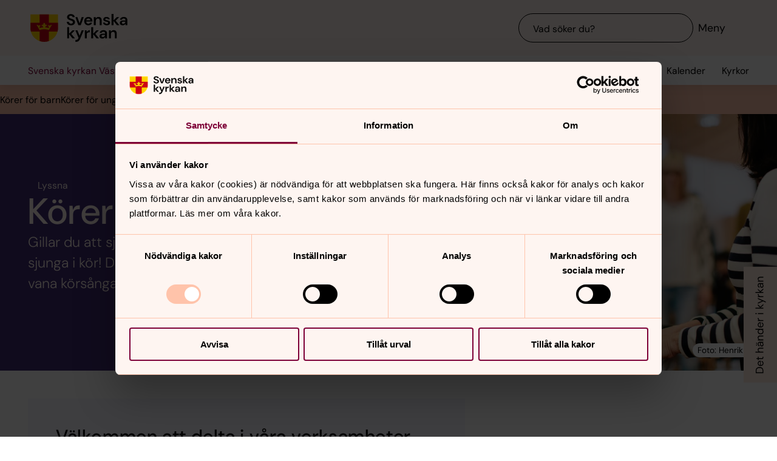

--- FILE ---
content_type: text/html; charset=utf-8
request_url: https://www.svenskakyrkan.se/vasteras/korer-for-vuxna
body_size: 79619
content:
<!DOCTYPE html>
<html lang="sv">
<head><base id="CS_GlobalBaseTag" href="/default.aspx?id=2077523" target="_self" /><meta http-equiv="CONTENT-TYPE" content="text/html; charset=utf-8" /><script type="text/javascript">
//<![CDATA[
var Lang="sv/";var AdminURL="https://www.svenskakyrkan.se/cs/";var SiteURL="https://www.svenskakyrkan.se/";var ConnectionID=13119;var DocumentId=2077523;var EditId=0;var PresentationTemplateId=0;var RefId=0;var CS_QueryStringPrefix="id";var IsInCsEdit=false;
//]]>
</script><script id="CS_GlobalJavaScript" type="text/javascript" src="~js/global.async.min.js"></script><meta name="identifier" content="2077523" /><meta name="Title" content="Körer för vuxna kvällstid" /><meta name="Date" content="2026-01-09 12:24:03" /><title>
	K&#246;rer f&#246;r vuxna kv&#228;llstid - Svenska kyrkan V&#228;ster&#229;s 
</title><meta name="viewport" content="width=device-width, initial-scale=1" /><meta http-equiv="x-ua-compatible" content="ie=edge" />
		<meta name="language" content="sv" />
		<meta name="description" content="Gillar du att sjunga? Vi har k&#246;rer med b&#229;de sm&#229; och stora utmaningar. " />
		<meta name="webId" content="572712">
		<meta name="webName" content="Svenska kyrkan V&#228;ster&#229;s ">
		<link rel="canonical" href="https://www.svenskakyrkan.se/vasteras/korer-for-vuxna" />
<meta name="twitter:card" content="summary_large_image" />
<meta name="twitter:site" content="@svenskakyrkan" />
<meta name="twitter:image" content="https://www.svenskakyrkan.se/bilder/572712/Tomaskyrkan_Lux_Nova_Henrik_Mill_01_WEBB.jpg?doprocessing=1&w=800" />
<meta property="og:url" content="https://www.svenskakyrkan.se/vasteras/korer-for-vuxna" />
<meta property="og:type" content="website" />
<meta property="og:title" content="K&#246;rer f&#246;r vuxna kv&#228;llstid" />
<meta property="og:description" content="Gillar du att sjunga? Vi har k&#246;rer med b&#229;de sm&#229; och stora utmaningar. " />
<meta property="og:image:secure_url" content="https://www.svenskakyrkan.se/bilder/572712/Tomaskyrkan_Lux_Nova_Henrik_Mill_01_WEBB.jpg?doprocessing=1&w=800" />
<meta property="og:image" content="https://www.svenskakyrkan.se/bilder/572712/Tomaskyrkan_Lux_Nova_Henrik_Mill_01_WEBB.jpg?doprocessing=1&w=800" />
	<!-- Styles -->
	<link href="/assets/presentation/verktygsladan/main.css?v=2.10.1" rel="stylesheet"/>

		
		<script src="/webapi/api-v2/webcontext.js?webid=572712"></script>
		<script src="/webapi/api-v2/websettings.js?v=2.10.1"></script>
        
<!-- Matomo Tag Manager -->
<script type="text/plain" data-cookieconsent="statistics">
    var _mtm = window._mtm = window._mtm || [];
    _mtm.push({ 'mtm.startTime': (new Date().getTime()), 'event': 'mtm.Start' });
    (function () {
        var d = document, g = d.createElement('script'), s = d.getElementsByTagName('script')[0];
        g.async = true; g.src = 'https://tracker.svenska-kyrkan.open-analytics.se/js/container_hbw0LwF3.js'; s.parentNode.insertBefore(g, s);
    })();
</script>
<!-- End Matomo Tag Manager -->

	<!-- Favicons -->
	
<link rel="icon" href="/assets/presentation/verktygsladan/assets/favicons/favicon.svg?v=2.10.1" type="image/svg+xml">
<link rel="apple-touch-icon" sizes="180x180" href="/assets/presentation/verktygsladan/assets/favicons/apple-touch-icon.png?v=2.10.1">
<link rel="icon" type="image/png" sizes="32x32" href="/assets/presentation/verktygsladan/assets/favicons/favicon-32x32.png?v=2.10.1">
<link rel="icon" type="image/png" sizes="16x16" href="/assets/presentation/verktygsladan/assets/favicons/favicon-16x16.png?v=2.10.1">
<link rel="mask-icon" href="/assets/presentation/verktygsladan/assets/favicons/safari-pinned-tab.svg?v=2.10.1" color="#7d0037">
<link rel="manifest" href="/assets/presentation/verktygsladan/assets/favicons/site.webmanifest?v=2.10.1" />
<link rel="shortcut icon" href="/assets/presentation/verktygsladan/assets/favicons/favicon.ico?v=2.10.1"><meta name="msapplication-TileColor" content="#7d0037" /><meta name="theme-color" content="#7d0037" />
	<!-- Script -->
	<!--AI-->
<script type="text/plain" data-cookieconsent="necessary">
    !(function (cfg) { var k, x, D, E, L, C, b, U, O, A, e, t = "track", n = "TrackPage", i = "TrackEvent", I = [t + "Event", t + "Exception", t + "PageView", t + "PageViewPerformance", "addTelemetryInitializer", t + "Trace", t + "DependencyData", t + "Metric", "start" + n, "stop" + n, "start" + i, "stop" + i, "setAuthenticatedUserContext", "clearAuthenticatedUserContext", "flush"]; function a() { cfg.onInit && cfg.onInit(e) } k = window, x = document, D = k.location, E = "script", L = "ingestionendpoint", C = "disableExceptionTracking", b = "crossOrigin", U = "POST", O = cfg.pn || "aiPolicy", t = "appInsightsSDK", A = cfg.name || "appInsights", (cfg.name || k[t]) && (k[t] = A), e = k[A] || function (u) { var n = u.url || cfg.src, s = !1, p = !1, l = { initialize: !0, queue: [], sv: "9", config: u, version: 2, extensions: void 0 }; function d(e) { var t, n, i, a, r, o, c, s; !0 !== cfg.dle && (o = (t = function () { var e, t = {}, n = u.connectionString; if ("string" == typeof n && n) for (var i = n.split(";"), a = 0; a < i.length; a++) { var r = i[a].split("="); 2 === r.length && (t[r[0].toLowerCase()] = r[1]) } return t[L] || (e = (n = t.endpointsuffix) ? t.location : null, t[L] = "https://" + (e ? e + "." : "") + "dc." + (n || "services.visualstudio.com")), t }()).instrumentationkey || u.instrumentationKey || "", t = (t = (t = t[L]) && "/" === t.slice(-1) ? t.slice(0, -1) : t) ? t + "/v2/track" : u.endpointUrl, t = u.userOverrideEndpointUrl || t, (n = []).push((i = "SDK LOAD Failure: Failed to load Application Insights SDK script (See stack for details)", a = e, c = t, (s = (r = f(o, "Exception")).data).baseType = "ExceptionData", s.baseData.exceptions = [{ typeName: "SDKLoadFailed", message: i.replace(/\./g, "-"), hasFullStack: !1, stack: i + "\nSnippet failed to load [" + a + "] -- Telemetry is disabled\nHelp Link: https://go.microsoft.com/fwlink/?linkid=2128109\nHost: " + (D && D.pathname || "_unknown_") + "\nEndpoint: " + c, parsedStack: [] }], r)), n.push((s = e, i = t, (c = (a = f(o, "Message")).data).baseType = "MessageData", (r = c.baseData).message = 'AI (Internal): 99 message:"' + ("SDK LOAD Failure: Failed to load Application Insights SDK script (See stack for details) (" + s + ")").replace(/\"/g, "") + '"', r.properties = { endpoint: i }, a)), e = n, o = t, JSON && ((c = k.fetch) && !cfg.useXhr ? c(o, { method: U, body: JSON.stringify(e), mode: "cors" }) : XMLHttpRequest && ((s = new XMLHttpRequest).open(U, o), s.setRequestHeader("Content-type", "application/json"), s.send(JSON.stringify(e))))) } function f(e, t) { return e = e, t = t, i = l.sv, a = l.version, r = D, (o = {})["ai.device." + "id"] = "browser", o["ai.device.type"] = "Browser", o["ai.operation.name"] = r && r.pathname || "_unknown_", o["ai.internal.sdkVersion"] = "javascript:snippet_" + (i || a), { time: (r = new Date).getUTCFullYear() + "-" + n(1 + r.getUTCMonth()) + "-" + n(r.getUTCDate()) + "T" + n(r.getUTCHours()) + ":" + n(r.getUTCMinutes()) + ":" + n(r.getUTCSeconds()) + "." + (r.getUTCMilliseconds() / 1e3).toFixed(3).slice(2, 5) + "Z", iKey: e, name: "Microsoft.ApplicationInsights." + e.replace(/-/g, "") + "." + t, sampleRate: 100, tags: o, data: { baseData: { ver: 2 } }, ver: undefined, seq: "1", aiDataContract: undefined }; function n(e) { e = "" + e; return 1 === e.length ? "0" + e : e } var i, a, r, o } var i, a, t, r, g = -1, h = 0, m = ["js.monitor.azure.com", "js.cdn.applicationinsights.io", "js.cdn.monitor.azure.com", "js0.cdn.applicationinsights.io", "js0.cdn.monitor.azure.com", "js2.cdn.applicationinsights.io", "js2.cdn.monitor.azure.com", "az416426.vo.msecnd.net"], o = function () { return c(n, null) }; function c(t, r) { if ((n = navigator) && (~(n = (n.userAgent || "").toLowerCase()).indexOf("msie") || ~n.indexOf("trident/")) && ~t.indexOf("ai.3") && (t = t.replace(/(\/)(ai\.3\.)([^\d]*)$/, function (e, t, n) { return t + "ai.2" + n })), !1 !== cfg.cr) for (var e = 0; e < m.length; e++)if (0 < t.indexOf(m[e])) { g = e; break } var n, o = function (e) { var a; l.queue = [], p || (0 <= g && h + 1 < m.length ? (a = (g + h + 1) % m.length, i(t.replace(/^(.*\/\/)([\w\.]*)(\/.*)$/, function (e, t, n, i) { return t + m[a] + i })), h += 1) : (s = p = !0, d(t))) }, c = function (e, t) { p || setTimeout(function () { t && !l.core && o() }, 500), s = !1 }, i = function (e) { var n, i = x.createElement(E), e = (cfg.pl ? cfg.ttp && cfg.ttp.createScript ? i.src = cfg.ttp.createScriptURL(e) : i.src = (null == (n = window.trustedTypes) ? void 0 : n.createPolicy(O, { createScriptURL: function (e) { try { var t = new URL(e); if (t.host && "js.monitor.azure.com" === t.host) return e; a(e) } catch (n) { a(e) } } })).createScriptURL(e) : i.src = e, cfg.nt && i.setAttribute("nonce", cfg.nt), r && (i.integrity = r), i.setAttribute("data-ai-name", A), cfg[b]); function a(e) { d("AI policy blocked URL: " + e) } return !e && "" !== e || "undefined" == i[b] || (i[b] = e), i.onload = c, i.onerror = o, i.onreadystatechange = function (e, t) { "loaded" !== i.readyState && "complete" !== i.readyState || c(0, t) }, cfg.ld && cfg.ld < 0 ? x.getElementsByTagName("head")[0].appendChild(i) : setTimeout(function () { x.getElementsByTagName(E)[0].parentNode.appendChild(i) }, cfg.ld || 0), i }; i(t) } cfg.sri && (i = n.match(/^((http[s]?:\/\/.*\/)\w+(\.\d+){1,5})\.(([\w]+\.){0,2}js)$/)) && 6 === i.length ? (T = "".concat(i[1], ".integrity.json"), a = "@".concat(i[4]), S = window.fetch, t = function (e) { if (!e.ext || !e.ext[a] || !e.ext[a].file) throw Error("Error Loading JSON response"); var t = e.ext[a].integrity || null; c(n = i[2] + e.ext[a].file, t) }, S && !cfg.useXhr ? S(T, { method: "GET", mode: "cors" }).then(function (e) { return e.json()["catch"](function () { return {} }) }).then(t)["catch"](o) : XMLHttpRequest && ((r = new XMLHttpRequest).open("GET", T), r.onreadystatechange = function () { if (r.readyState === XMLHttpRequest.DONE) if (200 === r.status) try { t(JSON.parse(r.responseText)) } catch (e) { o() } else o() }, r.send())) : n && o(); try { l.cookie = x.cookie } catch (w) { } function e(e) { for (; e.length;)!function (t) { l[t] = function () { var e = arguments; s || l.queue.push(function () { l[t].apply(l, e) }) } }(e.pop()) } e(I); var v, y, S = !(l.SeverityLevel = { Verbose: 0, Information: 1, Warning: 2, Error: 3, Critical: 4 }), T = (u.extensionConfig || {}).ApplicationInsightsAnalytics || {}; return (S = !0 !== u[C] && !0 !== T[C] || S) && (e(["_" + (v = "onerror")]), y = k[v], k[v] = function (e, t, n, i, a) { var r = y && y(e, t, n, i, a); return !0 !== r && l["_" + v]({ message: e, url: t, lineNumber: n, columnNumber: i, error: a, evt: k.event }), r }, u.autoExceptionInstrumented = !0), l }(cfg.cfg), (k[A] = e).queue && 0 === e.queue.length ? (e.queue.push(a), e.trackPageView({})) : a(); })({
        src: "https://js.monitor.azure.com/scripts/b/ai.3.gbl.min.js",
        crossOrigin: "anonymous",
        onInit: function (sdk) { sdk.addTelemetryInitializer(function (envelope) { envelope.tags["ai.cloud.roleInstance"] = "www"; }); },
        cfg: { 
            connectionString: "InstrumentationKey=0642649c-35de-4cde-a898-308ae4c43d20;IngestionEndpoint=https://westeurope-3.in.applicationinsights.azure.com/;LiveEndpoint=https://westeurope.livediagnostics.monitor.azure.com/;ApplicationId=6d8f6e2e-9bc0-4573-a689-a2cce0134f89"
        }
    });
</script><script id="Cookiebot" src="/cb/uc.js" data-culture="SV" data-cbid="d75c920b-b4d0-4060-bb69-5aacc9a30939" data-blockingmode="auto" type="text/javascript"></script><meta name="GENERATOR" content="Content Studio Enterprise Edition 5.7.5017.21903 2025-07-29" /></head>
<body 
class='layout--article layout--local has-calendar-sidepanel ' theme="se-2">
	
	<nav aria-label="Navigation genvägar">
	    <svk-skip-to-content anchor="innehall" class="label-100">
		Till innehållet
	    </svk-skip-to-content>
	    <svk-skip-to-content anchor="undermeny" class="label-100">
		Till undermeny
	    </svk-skip-to-content>
	</nav>
	<header class='c-header has-subnav'>
    <div class="header__main">
        <div class="header__main-container">
            <a href='vasteras' class="header__main-logo" aria-label="Svenska kyrkan">
                <span class="screen-reader">Svenska kyrkan</span>
                <svg width="168" height="48" viewBox="0 0 168 48" fill="none" xmlns="http://www.w3.org/2000/svg">
					<title>Svenska kyrkan</title>
					<path d="M48.0197 24.34V0.679993H0.719727V24.34C0.719727 37.44 11.2797 48 24.3797 48C37.4797 48 48.0397 37.44 48.0397 24.34H48.0197Z" fill="#FFD200"/>
					<path d="M32.2597 15.2V0.679993H16.4997V15.2H0.719727V24.34C0.719727 26.4 0.979727 28.38 1.47973 30.28H16.4997V46.64C18.9597 47.5 21.6197 47.98 24.3797 47.98C27.1397 47.98 29.7997 47.5 32.2597 46.64V30.28H47.2797C47.7597 28.38 48.0397 26.38 48.0397 24.34V15.2H32.2597Z" fill="#CD0014"/>
					<path d="M34.1993 20.54C33.2793 19.14 31.5193 19.04 30.6593 20.32C32.3593 21.22 32.7593 22.98 32.2593 24.28C30.5393 23.66 28.3993 23.26 26.1393 23.12C26.1993 21.28 27.6993 20.06 29.2193 20.02C29.0593 18.5 27.0593 18.04 25.8993 18.98C26.7793 16.7 24.3793 15.2 24.3793 15.2C24.3793 15.2 21.9793 16.7 22.8593 18.98C21.6993 18.04 19.6993 18.5 19.5393 20.02C21.0393 20.06 22.5393 21.26 22.6193 23.12C20.3393 23.26 18.2193 23.66 16.4993 24.28C15.9993 22.98 16.3993 21.22 18.0993 20.32C17.2393 19.04 15.4793 19.14 14.5593 20.54C14.0393 18.28 11.2793 18.68 11.2793 18.68L16.5193 27.76C18.2593 26.88 21.1793 26.32 24.3993 26.32C27.6193 26.32 30.5393 26.86 32.2793 27.76L37.5193 18.68C37.5193 18.68 34.7393 18.28 34.2393 20.54H34.1993Z" fill="#FFD200"/>
					<path d="M67.1598 41.98V34.74L72.9398 41.98H77.2198L70.8798 34.34L76.8798 28.24H72.8198L67.1598 34V22.78H63.7998V41.98H67.1598Z" fill="#000000" />
					<path d="M77.8994 44.7401V48.0001C82.5394 47.9801 84.3994 46.7801 86.4394 42.0001L92.2994 28.2401H88.7994L85.1194 37.5001L81.4594 28.2401H77.9194L83.3594 41.0201L82.8794 42.1401C81.9994 44.2001 80.4594 44.7401 78.5394 44.7401H77.9194H77.8994Z" fill="#000000" />
					<path d="M97.4596 41.98V35.56C97.4596 32.16 99.7396 31.62 102 31.62H102.88V27.9C100.62 27.9 98.6596 29.08 97.4196 31.08V28.24H94.0996V41.98H97.4796H97.4596Z" fill="#000000" />
					<path d="M108.5 41.98V34.74L114.28 41.98H118.56L112.22 34.34L118.22 28.24H114.16L108.5 34V22.78H105.12V41.98H108.5Z" fill="#000000" />
					<path d="M125.26 39.72C123.9 39.72 122.9 39.08 122.9 37.88C122.9 36.86 123.78 35.96 125.68 35.96H129C128.7 38.08 127.42 39.7 125.26 39.7V39.72ZM124.44 42.32C126.74 42.32 128.12 41.26 129.14 39.44V41.98H132.32V33.5C132.32 29.86 129.98 27.9 126.02 27.9C122.5 27.9 120.02 29.82 119.66 32.66H122.96C123.32 31.3 124.54 30.6 126 30.6C127.64 30.6 129.1 31.48 129.1 33.5V33.96H125.3C121.24 33.96 119.34 35.62 119.34 38.22C119.34 40.62 121.02 42.34 124.46 42.34L124.44 42.32Z" fill="#000000" />
					<path d="M139 41.98V34.88C139 32.32 140.54 30.72 142.58 30.72C144.74 30.72 145.7 32.12 145.7 34.54V41.98H149.08V34.2C149.08 30 147.16 27.9 143.74 27.9C141.54 27.9 139.92 28.88 138.86 30.86V28.24H135.62V41.98H139Z" fill="#000000" />
					<path d="M70.4596 19.54C74.8596 19.54 77.3196 17 77.3196 13.94C77.3196 10.62 74.4196 9.43997 71.7396 8.47997L69.6796 7.73997C68.0996 7.17997 67.1997 6.41997 67.1997 5.29997C67.1997 4.05997 68.4396 3.03997 70.0996 3.03997C71.7596 3.03997 72.9196 4.07997 73.1396 5.45997H76.7997C76.4997 2.33997 73.9797 0.219971 70.1197 0.219971C66.2597 0.219971 63.6396 2.33997 63.6396 5.53997C63.6396 7.93997 65.0997 9.45997 68.6997 10.7L70.7197 11.4C72.0197 11.86 73.6796 12.56 73.6796 14.24C73.6796 15.76 72.2797 16.72 70.4397 16.72C68.2197 16.72 66.8997 15.36 66.7197 13.56H63.1396C63.3396 17.36 66.3197 19.52 70.3997 19.52L70.4596 19.54Z" fill="#000000" />
					<path d="M87.1594 19.2L92.3194 5.46002H88.7594L85.0994 16.24L81.4394 5.46002H77.8994L83.0194 19.2H87.1594Z" fill="#000000" />
					<path d="M113.06 19.2V12.1C113.06 9.54 114.6 7.94 116.64 7.94C118.8 7.94 119.76 9.33999 119.76 11.76V19.2H123.14V11.42C123.14 7.22 121.22 5.12 117.8 5.12C115.6 5.12 113.98 6.1 112.92 8.07999V5.46H109.68V19.2H113.06Z" fill="#000000" />
					<path d="M143.44 19.2V11.96L149.22 19.2H153.5L147.16 11.58L153.16 5.46H149.1L143.44 11.24V0H140.06V19.2H143.44Z" fill="#000000" />
					<path d="M160.199 16.96C158.839 16.96 157.839 16.32 157.839 15.12C157.839 14.1 158.719 13.2 160.619 13.2H163.939C163.639 15.32 162.359 16.94 160.199 16.94V16.96ZM159.379 19.54C161.679 19.54 163.059 18.48 164.079 16.66V19.2H167.259V10.72C167.259 7.08 164.919 5.12 160.959 5.12C157.439 5.12 154.959 7.04 154.599 9.88H157.899C158.259 8.52 159.479 7.82 160.939 7.82C162.579 7.82 164.039 8.7 164.039 10.72V11.18H160.239C156.179 11.18 154.279 12.84 154.279 15.44C154.279 17.84 155.959 19.56 159.399 19.56L159.379 19.54Z" fill="#000000" />
					<path d="M96.5001 11.06C96.8601 8.92 98.3801 7.82 100.24 7.82C102.1 7.82 103.68 9.12 103.68 11.06H96.5001ZM100.14 19.54C103.44 19.54 105.72 17.86 106.7 15.04H103.26C102.66 16.08 101.66 16.82 100.2 16.82C98.1401 16.82 96.6001 15.38 96.4601 13.1H107.08C107.1 12.76 107.14 12.2 107.14 11.8C107.14 7.92 104.36 5.12 100.22 5.12C96.0801 5.12 93.1201 8.08 93.1201 12.38C93.1201 16.68 95.8601 19.54 100.16 19.54H100.14Z" fill="#000000" />
					<path d="M131.919 19.54C135.579 19.54 137.579 17.68 137.579 15.06C137.579 12.18 135.139 11.56 132.319 10.94C131.339 10.72 129.219 10.3 129.219 9.13998C129.219 8.43998 129.999 7.67998 131.519 7.67998C132.759 7.67998 133.579 8.17998 133.879 9.21998H137.059C136.599 6.61998 134.659 5.09998 131.459 5.09998C127.919 5.09998 125.939 6.93998 125.939 9.29998C125.939 11.94 128.359 12.66 131.099 13.3C133.019 13.76 134.199 13.98 134.199 15.18C134.199 16.14 133.499 16.96 131.859 16.96C130.219 16.96 129.179 16.08 128.839 14.98H125.439C125.899 17.72 128.319 19.52 131.919 19.52V19.54Z" fill="#000000" />
				</svg>
            </a>
			<div class="header__main-navigation">
                <svk-search-input>
                    <form class="search-input__form" name="Sök">
                        <svk-input-search
                            class="input-search--rounded input-search--transparent"
                            placeholder="Vad söker du?"
                            type="search"
                            submit-button="true"
                            name="text"></svk-input-search>
                    </form>
                    <button class="search-input__button-mobile">
                        <svk-icon name="search-75"></svk-icon>
                        <span class="search-button__label">Sök</span>
                    </button>
                </svk-search-input>
                <button class="navigation-button" aria-haspopup="true" aria-expanded="false" aria-label="Meny">
                    <svk-icon name="menu-75"></svk-icon>
                    <span class="navigation-button__text">Meny</span>
                </button>
            </div>
        </div>
		<svk-navigation-main>
	<div class="navigation-main__backdrop"></div>
	<nav class="navigation-main__nav" id="meny" aria-label="Meny">
		<div class="nav__mobile">
			
				<a href="/kalender?type=owner&amp;id=12991,2493,2494,2501,2511,2514,7516,7519,7520,7522,7524,12992,12993,12994&amp;locationName=V%c3%a4ster%c3%a5s+pastorat&amp;webid=572712" class="svk-button button--secondary">
					<svk-icon name="calendar"></svk-icon>
					Kalender
				</a>
			
				<a href="/platser" class="svk-button button--secondary">
					<svk-icon name="location"></svk-icon>
					Kyrkor
				</a>
			
		</div>
		<ul class="list--none nav__list">
			
						<li>
	<div>
		<a href="vasteras/dop-vigsel-och-begravning"  >Dop, br&#246;llop och begravning</a>
		<button aria-expanded="false" aria-label="Öppna Dop, bröllop och begravning" aria-controls="svk-navigation-menu-0-0">
				<svk-icon name="arrow-down"></svk-icon>
			</button>
	</div>
	
	<ul id="svk-navigation-menu-0-0">
		
					
					<li>
	<div>
		<a href="vasteras/dop"  >Dop</a>
		<button aria-expanded="false" aria-label="Öppna Dop" aria-controls="svk-navigation-menu-0-0-0">
				<svk-icon name="arrow-down"></svk-icon>
			</button>
	</div>
	
	<ul id="svk-navigation-menu-0-0-0">
		
					
					<li>
	<div>
		<a href="vasteras/dop-steg-for-steg"  >Dop steg f&#246;r steg</a>
		
	</div>
	
</li>
				
					<li>
	<div>
		<a href="vasteras/drop-in-dop-och-vigsel"  >Drop in-dop och vigsel</a>
		
	</div>
	
</li>
				
					<li>
	<div>
		<a href="vasteras/dopmusik"  >Dopmusik</a>
		
	</div>
	
</li>
				
					<li>
	<div>
		<a href="vasteras/dopgudstjansten"  >Dopgudstj&#228;nsten</a>
		
	</div>
	
</li>
				
					<li>
	<div>
		<a href="vasteras/bade-allvar-och-fest"  >B&#229;de allvar och fest</a>
		
	</div>
	
</li>
				
				
	</ul>
	
</li>
				
					<li>
	<div>
		<a href="vasteras/brollop"  >Br&#246;llop</a>
		
	</div>
	
</li>
				
					<li>
	<div>
		<a href="vasteras/begravning"  >Begravning</a>
		
	</div>
	
</li>
				
				
	</ul>
	
</li>
					
						<li>
	<div>
		<a href="vasteras/kyrkor-och-forsamlingsgardar"  >Kyrkor och m&#246;tesplatser</a>
		
	</div>
	
</li>
					
						<li>
	<div>
		<a href="vasteras/vara-verksamheter"  >Verksamhet 2026</a>
		<button aria-expanded="false" aria-label="Öppna Verksamhet 2026" aria-controls="svk-navigation-menu-0-2">
				<svk-icon name="arrow-down"></svk-icon>
			</button>
	</div>
	
	<ul id="svk-navigation-menu-0-2">
		
					
					<li>
	<div>
		<a href="vasteras/allt-for-barn-och-familj"  >Alla barngrupper</a>
		<button aria-expanded="false" aria-label="Öppna Alla barngrupper" aria-controls="svk-navigation-menu-0-2-0">
				<svk-icon name="arrow-down"></svk-icon>
			</button>
	</div>
	
	<ul id="svk-navigation-menu-0-2-0">
		
					
					<li>
	<div>
		<a href="vasteras/for-sma-barn-med-vuxen"  >F&#246;r sm&#229; barn med vuxen</a>
		
	</div>
	
</li>
				
					<li>
	<div>
		<a href="vasteras/after-school"  >After School</a>
		
	</div>
	
</li>
				
					<li>
	<div>
		<a href="vasteras/for-lite-aldre-barn"  >F&#246;r lite &#228;ldre barn</a>
		
	</div>
	
</li>
				
					<li>
	<div>
		<a href="vasteras/orgelelever"  >Orgelelever</a>
		
	</div>
	
</li>
				
					<li>
	<div>
		<a href="vasteras/hostlovskul"  >H&#246;stlovskul</a>
		
	</div>
	
</li>
				
				
	</ul>
	
</li>
				
					<li>
	<div>
		<a href="vasteras/konfirmation-och-ungdom"  >Konfirmation &amp; ungdom</a>
		<button aria-expanded="false" aria-label="Öppna Konfirmation &amp; ungdom" aria-controls="svk-navigation-menu-0-2-1">
				<svk-icon name="arrow-down"></svk-icon>
			</button>
	</div>
	
	<ul id="svk-navigation-menu-0-2-1">
		
					
					<li>
	<div>
		<a href="vasteras/for-dig-som-ar-ung"  >F&#246;r dig som &#228;r ung</a>
		
	</div>
	
</li>
				
					<li>
	<div>
		<a href="vasteras/bli-konfirmand"  >Bli konfirmand</a>
		
	</div>
	
</li>
				
					<li>
	<div>
		<a href="vasteras/prata-med-nagon"  >Samtalsst&#246;d hos V&#228;ster&#229;s stadsmission</a>
		
	</div>
	
</li>
				
				
	</ul>
	
</li>
				
					<li>
	<div>
		<a href="vasteras/vuxen-kvall"  >Vuxen kv&#228;llstid</a>
		<button aria-expanded="false" aria-label="Öppna Vuxen kvällstid" aria-controls="svk-navigation-menu-0-2-2">
				<svk-icon name="arrow-down"></svk-icon>
			</button>
	</div>
	
	<ul id="svk-navigation-menu-0-2-2">
		
					
					<li>
	<div>
		<a href="vasteras/samtal-och-fordjupning"  >Samtal och f&#246;rdjupning kv&#228;llstid</a>
		
	</div>
	
</li>
				
					<li>
	<div>
		<a href="vasteras/meditation"  >Meditation och Mindfulness kv&#228;llstid</a>
		
	</div>
	
</li>
				
					<li>
	<div>
		<a href="vasteras/hantverk"  >Hantverk kv&#228;llstid</a>
		
	</div>
	
</li>
				
					<li>
	<div>
		<a href="vasteras/talarkvallar"  >Talarkv&#228;llar &amp; f&#246;rel&#228;sningar</a>
		<button aria-expanded="false" aria-label="Öppna Talarkvällar &amp; föreläsningar" aria-controls="svk-navigation-menu-0-2-2-3">
				<svk-icon name="arrow-down"></svk-icon>
			</button>
	</div>
	
	<ul id="svk-navigation-menu-0-2-2-3">
		
					
					<li>
	<div>
		<a href="vasteras/talarkvallar-i-tomaskyrkan"  >Talarkv&#228;llar i Tomaskyrkan</a>
		
	</div>
	
</li>
				
					<li>
	<div>
		<a href="vasteras/nyfiken-pa"  >Nyfiken p&#229;</a>
		
	</div>
	
</li>
				
					<li>
	<div>
		<a href="vasteras/giddefredag"  >Giddefredag</a>
		
	</div>
	
</li>
				
					<li>
	<div>
		<a href="vasteras/mikaeli-moter"  >Mikaeli m&#246;ter</a>
		
	</div>
	
</li>
				
					<li>
	<div>
		<a href="vasteras/forelasningar-i-vasteras-domkyrka"  >F&#246;rel&#228;sningar i V&#228;ster&#229;s domkyrka</a>
		
	</div>
	
</li>
				
				
	</ul>
	
</li>
				
					<li>
	<div>
		<a href="vasteras/nattkyrka"  >Nattkyrka</a>
		
	</div>
	
</li>
				
				
	</ul>
	
</li>
				
					<li>
	<div>
		<a href="vasteras/vuxen-dag"  >Vuxen dagtid</a>
		<button aria-expanded="false" aria-label="Öppna Vuxen dagtid" aria-controls="svk-navigation-menu-0-2-3">
				<svk-icon name="arrow-down"></svk-icon>
			</button>
	</div>
	
	<ul id="svk-navigation-menu-0-2-3">
		
					
					<li>
	<div>
		<a href="vasteras/daglediggrupper-med-program"  >Daglediggrupper och tr&#228;ffpunkter</a>
		
	</div>
	
</li>
				
					<li>
	<div>
		<a href="vasteras/samtal-och-fordjupning-dag"  >Samtal och f&#246;rdjupning dagtid</a>
		
	</div>
	
</li>
				
					<li>
	<div>
		<a href="vasteras/hantverk-dagtid"  >Hantverk dagtid</a>
		
	</div>
	
</li>
				
					<li>
	<div>
		<a href="vasteras/rorelse-dagtid"  >R&#246;relse dagtid</a>
		
	</div>
	
</li>
				
					<li>
	<div>
		<a href="vasteras/fika-och-mat"  >Fika och mat</a>
		
	</div>
	
</li>
				
					<li>
	<div>
		<a href="vasteras/meditation-dag"  >Meditation och Mindfulness dagtid</a>
		
	</div>
	
</li>
				
				
	</ul>
	
</li>
				
					<li>
	<div>
		<a href="vasteras/suomeksi"  >Suomeksi</a>
		
	</div>
	
</li>
				
					<li>
	<div>
		<a href="vasteras/musik-och-kultur"  >Musik och kultur</a>
		<button aria-expanded="false" aria-label="Öppna Musik och kultur" aria-controls="svk-navigation-menu-0-2-5">
				<svk-icon name="arrow-down"></svk-icon>
			</button>
	</div>
	
	<ul id="svk-navigation-menu-0-2-5">
		
					
					<li>
	<div>
		<a href="vasteras/sjung-i-kor"  >Sjung i k&#246;r!</a>
		<button aria-expanded="false" aria-label="Öppna Sjung i kör!" aria-controls="svk-navigation-menu-0-2-5-0">
				<svk-icon name="arrow-down"></svk-icon>
			</button>
	</div>
	
	<ul id="svk-navigation-menu-0-2-5-0">
		
					
					<li>
	<div>
		<a href="vasteras/korer-for-barn"  >K&#246;rer f&#246;r barn</a>
		
	</div>
	
</li>
				
					<li>
	<div>
		<a href="vasteras/korer-for-unga"  >K&#246;rer f&#246;r unga</a>
		
	</div>
	
</li>
				
					<li>
	<div>
		<a href="vasteras/korer-for-vuxna-dagtid"  >K&#246;rer f&#246;r vuxna dagtid</a>
		
	</div>
	
</li>
				
					<li>
	<div>
		<a href="vasteras/korer-for-vuxna"  aria-current="page">K&#246;rer f&#246;r vuxna kv&#228;llstid</a>
		
	</div>
	
</li>
				
				
	</ul>
	
</li>
				
					<li>
	<div>
		<a href="vasteras/musiken-i-domkyrkan"  >Konserter i V&#228;ster&#229;s domkyrka</a>
		
	</div>
	
</li>
				
					<li>
	<div>
		<a href="vasteras/orgelmatine"  >Orgelmatin&#233;</a>
		
	</div>
	
</li>
				
				
	</ul>
	
</li>
				
					<li>
	<div>
		<a href="vasteras/forskola--skola"  >Skolan &amp; kyrkan</a>
		
	</div>
	
</li>
				
					<li>
	<div>
		<a href="vasteras/universitetskyrkan"  >Universitetskyrkan V&#228;ster&#229;s</a>
		<button aria-expanded="false" aria-label="Öppna Universitetskyrkan Västerås" aria-controls="svk-navigation-menu-0-2-7">
				<svk-icon name="arrow-down"></svk-icon>
			</button>
	</div>
	
	<ul id="svk-navigation-menu-0-2-7">
		
					
					<li>
	<div>
		<a href="vasteras/the-student-chaplaincy-team"  >The University Chaplaincy Team</a>
		
	</div>
	
</li>
				
					<li>
	<div>
		<a href="vasteras/kontakta-teamet"  >Kontakta Universitetskyrkan</a>
		
	</div>
	
</li>
				
					<li>
	<div>
		<a href="vasteras/karen-koren"  >K&#229;renk&#246;ren</a>
		
	</div>
	
</li>
				
					<li>
	<div>
		<a href="vasteras/kreativt-cafe"  >Kreativt caf&#233;</a>
		
	</div>
	
</li>
				
					<li>
	<div>
		<a href="vasteras/nagon-att-prata-med_someone"  >Med oss kan du prata om allt!</a>
		
	</div>
	
</li>
				
				
	</ul>
	
</li>
				
					<li>
	<div>
		<a href="vasteras/kyrka-idrott"  >Kyrkan och idrott</a>
		
	</div>
	
</li>
				
					<li>
	<div>
		<a href="vasteras/leva-vidare"  >Leva vidare-grupper</a>
		
	</div>
	
</li>
				
				
	</ul>
	
</li>
					
						<li>
	<div>
		<a href="vasteras/kyrkogardsforvaltningen"  >Kyrkog&#229;rdsf&#246;rvaltningen</a>
		<button aria-expanded="false" aria-label="Öppna Kyrkogårdsförvaltningen" aria-controls="svk-navigation-menu-0-3">
				<svk-icon name="arrow-down"></svk-icon>
			</button>
	</div>
	
	<ul id="svk-navigation-menu-0-3">
		
					
					<li>
	<div>
		<a href="vasteras/begravning-steg-for-steg"  >Begravning steg f&#246;r steg</a>
		<button aria-expanded="false" aria-label="Öppna Begravning steg för steg" aria-controls="svk-navigation-menu-0-3-0">
				<svk-icon name="arrow-down"></svk-icon>
			</button>
	</div>
	
	<ul id="svk-navigation-menu-0-3-0">
		
					
					<li>
	<div>
		<a href="vasteras/val-av-ceremoni"  >Val av ceremoni</a>
		
	</div>
	
</li>
				
					<li>
	<div>
		<a href="vasteras/kremering-eller-jordbegravning"  >Kremering eller jordbegravning</a>
		
	</div>
	
</li>
				
					<li>
	<div>
		<a href="vasteras/gravskick"  >Gravskick</a>
		
	</div>
	
</li>
				
					<li>
	<div>
		<a href="vasteras/gravanordning"  >Gravanordning</a>
		
	</div>
	
</li>
				
					<li>
	<div>
		<a href="vasteras/planera-en-minnesstund"  >Planera en minnesstund</a>
		
	</div>
	
</li>
				
					<li>
	<div>
		<a href="vasteras/bartacke"  >B&#229;rt&#228;cke</a>
		
	</div>
	
</li>
				
					<li>
	<div>
		<a href="vasteras/fragor--svar-kyrkogard"  >Fr&#229;gor och svar om begravningar</a>
		
	</div>
	
</li>
				
				
	</ul>
	
</li>
				
					<li>
	<div>
		<a href="vasteras/nytt-krematorium-pa-hovdestalund"  >Nytt krematorium p&#229; Hovdestalund</a>
		
	</div>
	
</li>
				
					<li>
	<div>
		<a href="vasteras/gravplats"  >Gravplats/sk&#246;tsel</a>
		<button aria-expanded="false" aria-label="Öppna Gravplats/skötsel" aria-controls="svk-navigation-menu-0-3-2">
				<svk-icon name="arrow-down"></svk-icon>
			</button>
	</div>
	
	<ul id="svk-navigation-menu-0-3-2">
		
					
					<li>
	<div>
		<a href="vasteras/gravskotsel"  >Gravsk&#246;tsel</a>
		<button aria-expanded="false" aria-label="Öppna Gravskötsel" aria-controls="svk-navigation-menu-0-3-2-0">
				<svk-icon name="arrow-down"></svk-icon>
			</button>
	</div>
	
	<ul id="svk-navigation-menu-0-3-2-0">
		
					
					<li>
	<div>
		<a href="vasteras/prislista-skotsel-och-plantering"  >Prislista sk&#246;tsel och plantering </a>
		
	</div>
	
</li>
				
				
	</ul>
	
</li>
				
					<li>
	<div>
		<a href="vasteras/aterlamna-gravplats"  >&#197;terl&#228;mna gravplats</a>
		
	</div>
	
</li>
				
					<li>
	<div>
		<a href="vasteras/gravrattsinnehavarens-rattigheter-och-skyldigheter"  >Gravr&#228;ttsinnehavarens r&#228;ttigheter och skyldigheter</a>
		
	</div>
	
</li>
				
				
	</ul>
	
</li>
				
					<li>
	<div>
		<a href="vasteras/kontakta-oss-kyrkogard"  >Kontakta Kyrkog&#229;rdsf&#246;rvaltningen </a>
		
	</div>
	
</li>
				
					<li>
	<div>
		<a href="vasteras/hovdestalund-lokal"  >Kapell p&#229; Hovdestalund och andra kyrkog&#229;rdar</a>
		
	</div>
	
</li>
				
					<li>
	<div>
		<a href="vasteras/blanketter"  >Blanketter/Info</a>
		
	</div>
	
</li>
				
				
	</ul>
	
</li>
					
						<li>
	<div>
		<a href="vasteras/medlemskap"  >Bli medlem </a>
		
	</div>
	
</li>
					
						<li>
	<div>
		<a href="vasteras/kontakta-oss"  >Kontakta oss</a>
		<button aria-expanded="false" aria-label="Öppna Kontakta oss" aria-controls="svk-navigation-menu-0-5">
				<svk-icon name="arrow-down"></svk-icon>
			</button>
	</div>
	
	<ul id="svk-navigation-menu-0-5">
		
					
					<li>
	<div>
		<a href="vasteras/presskontakt"  >Presskontakt</a>
		
	</div>
	
</li>
				
					<li>
	<div>
		<a href="vasteras/nagon-att-prata-med"  >N&#229;gon att prata med</a>
		
	</div>
	
</li>
				
					<li>
	<div>
		<a href="vasteras/personal-a-o"  >Personal A-&#214;</a>
		
	</div>
	
</li>
				
					<li>
	<div>
		<a href="vasteras/sociala-medier"  >Svenska kyrkan V&#228;ster&#229;s i sociala medier</a>
		
	</div>
	
</li>
				
				
	</ul>
	
</li>
					
						<li>
	<div>
		<a href="vasteras/jobb"  >Jobba hos oss</a>
		<button aria-expanded="false" aria-label="Öppna Jobba hos oss" aria-controls="svk-navigation-menu-0-6">
				<svk-icon name="arrow-down"></svk-icon>
			</button>
	</div>
	
	<ul id="svk-navigation-menu-0-6">
		
					
					<li>
	<div>
		<a href="default.aspx?id=2861782"  >Lediga jobb</a>
		
	</div>
	
</li>
				
					<li>
	<div>
		<a href="vasteras/praktik-sommarjobb-eller-prao"  >Praktik, sommarjobb eller prao</a>
		
	</div>
	
</li>
				
					<li>
	<div>
		<a href="vasteras/en-schysst-arbetsplats"  >En schysst arbetsplats - Se filmerna h&#228;r!</a>
		
	</div>
	
</li>
				
					<li>
	<div>
		<a href="vasteras/om-svenska-kyrkan-vasteras"  >Om att jobba h&#228;r</a>
		
	</div>
	
</li>
				
					<li>
	<div>
		<a href="vasteras/om-vasteras"  >Om V&#228;ster&#229;s</a>
		
	</div>
	
</li>
				
				
	</ul>
	
</li>
					
						<li>
	<div>
		<a href="vasteras/stod-och-hjalp"  >St&#246;d och hj&#228;lp</a>
		
	</div>
	
</li>
					
						<li>
	<div>
		<a href="vasteras/om-oss_2"  >Om oss</a>
		<button aria-expanded="false" aria-label="Öppna Om oss" aria-controls="svk-navigation-menu-0-8">
				<svk-icon name="arrow-down"></svk-icon>
			</button>
	</div>
	
	<ul id="svk-navigation-menu-0-8">
		
					
					<li>
	<div>
		<a href="vasteras/ledning-och-stab"  >Ledning &amp; stab</a>
		
	</div>
	
</li>
				
					<li>
	<div>
		<a href="vasteras/styrning-demokrati"  >Styrning &amp; demokrati</a>
		<button aria-expanded="false" aria-label="Öppna Styrning &amp; demokrati" aria-controls="svk-navigation-menu-0-8-1">
				<svk-icon name="arrow-down"></svk-icon>
			</button>
	</div>
	
	<ul id="svk-navigation-menu-0-8-1">
		
					
					<li>
	<div>
		<a href="vasteras/kyrkofullmaktige"  >Kyrkofullm&#228;ktige</a>
		
	</div>
	
</li>
				
					<li>
	<div>
		<a href="vasteras/kyrkoradet"  >Kyrkor&#229;det</a>
		
	</div>
	
</li>
				
					<li>
	<div>
		<a href="vasteras/utskott-och-namnder"  >Utskott och n&#228;mnder</a>
		<button aria-expanded="false" aria-label="Öppna Utskott och nämnder" aria-controls="svk-navigation-menu-0-8-1-2">
				<svk-icon name="arrow-down"></svk-icon>
			</button>
	</div>
	
	<ul id="svk-navigation-menu-0-8-1-2">
		
					
					<li>
	<div>
		<a href="vasteras/arbetsutskottet"  >Arbetsutskottet</a>
		
	</div>
	
</li>
				
					<li>
	<div>
		<a href="vasteras/fastighetsutskottet"  >Fastighetsutskottet</a>
		
	</div>
	
</li>
				
					<li>
	<div>
		<a href="vasteras/kyrkogardsutskottet"  >Kyrkog&#229;rdsutskottet</a>
		
	</div>
	
</li>
				
					<li>
	<div>
		<a href="vasteras/revisionen"  >Revisionen</a>
		
	</div>
	
</li>
				
					<li>
	<div>
		<a href="vasteras/valnamnden"  >Valn&#228;mnden</a>
		
	</div>
	
</li>
				
				
	</ul>
	
</li>
				
					<li>
	<div>
		<a href="vasteras/forsamlingsraden"  >F&#246;rsamlingsr&#229;den</a>
		<button aria-expanded="false" aria-label="Öppna Församlingsråden" aria-controls="svk-navigation-menu-0-8-1-3">
				<svk-icon name="arrow-down"></svk-icon>
			</button>
	</div>
	
	<ul id="svk-navigation-menu-0-8-1-3">
		
					
					<li>
	<div>
		<a href="vasteras/badelunda-forsamlingsrad"  >V&#228;ster&#229;s Badelunda f&#246;rsamlingsr&#229;d</a>
		
	</div>
	
</li>
				
					<li>
	<div>
		<a href="vasteras/barkaro-forsamlingsrad"  >V&#228;ster&#229;s-Barkar&#246; f&#246;rsamlingsr&#229;d</a>
		
	</div>
	
</li>
				
					<li>
	<div>
		<a href="vasteras/dingtuna-lillharads-forsamlingsrad"  >Dingtuna-Lillh&#228;rads f&#246;rsamlingsr&#229;d</a>
		
	</div>
	
</li>
				
					<li>
	<div>
		<a href="vasteras/gideonsbergs-forsamlingsrad"  >Gideonsbergs f&#246;rsamlingsr&#229;d</a>
		
	</div>
	
</li>
				
					<li>
	<div>
		<a href="vasteras/kungsara-forsamlingsrad"  >Kungs&#229;ra f&#246;rsamlingsr&#229;d</a>
		
	</div>
	
</li>
				
					<li>
	<div>
		<a href="vasteras/lundby-forsamlingsrad"  >V&#228;ster&#229;s Lundby f&#246;rsamlingsr&#229;d</a>
		
	</div>
	
</li>
				
					<li>
	<div>
		<a href="vasteras/norrbo-forsamlingsrad"  >Norrbo f&#246;rsamlingsr&#229;d</a>
		
	</div>
	
</li>
				
					<li>
	<div>
		<a href="vasteras/rytterne-forsamlingsrad"  >Rytterne f&#246;rsamlingsr&#229;d</a>
		
	</div>
	
</li>
				
					<li>
	<div>
		<a href="vasteras/samarbetsradet"  >Samarbetsr&#229;det B&#228;ckbykyrkan</a>
		
	</div>
	
</li>
				
					<li>
	<div>
		<a href="vasteras/skerike-forsamlingsrad"  >Skerike f&#246;rsamlingsr&#229;d</a>
		
	</div>
	
</li>
				
					<li>
	<div>
		<a href="vasteras/tillberga-forsamlingsrad"  >Tillberga f&#246;rsamlingsr&#229;d</a>
		
	</div>
	
</li>
				
					<li>
	<div>
		<a href="vasteras/viksangs-forsamlingsrad"  >Viks&#228;ngs f&#246;rsamlingsr&#229;d</a>
		
	</div>
	
</li>
				
					<li>
	<div>
		<a href="vasteras/vasteras-domkyrkoforsamlings-forsamlingsrad"  >V&#228;ster&#229;s domkyrkof&#246;rsamlings f&#246;rsamlingsr&#229;d</a>
		
	</div>
	
</li>
				
					<li>
	<div>
		<a href="vasteras/onsta-forsamlingsrad"  >&#214;nsta f&#246;rsamlingsr&#229;d</a>
		
	</div>
	
</li>
				
					<li>
	<div>
		<a href="vasteras/forsamlingsradets-uppdrag"  >F&#246;rsamlingsr&#229;dets uppdrag</a>
		
	</div>
	
</li>
				
				
	</ul>
	
</li>
				
					<li>
	<div>
		<a href="vasteras/styrande-dokument"  >Styrande dokument</a>
		
	</div>
	
</li>
				
					<li>
	<div>
		<a href="vasteras/nomineringsgrupper"  >Nomineringsgrupper</a>
		
	</div>
	
</li>
				
					<li>
	<div>
		<a href="vasteras/sa-styrs-svenska-kyrkan-vasteras"  >S&#229; styrs Svenska kyrkan</a>
		
	</div>
	
</li>
				
				
	</ul>
	
</li>
				
					<li>
	<div>
		<a href="vasteras/sa-arbetar-vi-utifran-visselblasarlagen"  >S&#229; arbetar vi utifr&#229;n visselbl&#229;sarlagen</a>
		
	</div>
	
</li>
				
					<li>
	<div>
		<a href="vasteras/gdpr"  >GDPR - Dataskyddsf&#246;rordningen</a>
		
	</div>
	
</li>
				
				
	</ul>
	
</li>
					
						<li>
	<div>
		<a href="vasteras/gudstjanst2"  >Gudstj&#228;nst</a>
		
	</div>
	
</li>
					
						<li>
	<div>
		<a href="vasteras/ruotsinsuomalainen-seurakuntatyo-2"  >Ruotsinsuomalainen seurakuntaty&#246;</a>
		
	</div>
	
</li>
					
						<li>
	<div>
		<a href="vasteras/vasteras-tidning"  >Svenska kyrkan V&#228;ster&#229;s i V&#228;ster&#229;s tidning</a>
		
	</div>
	
</li>
					
						<li>
	<div>
		<a href="vasteras/nyhetsbrev"  >Prenumerera p&#229; v&#229;ra nyhetsbrev! </a>
		
	</div>
	
</li>
					
						<li>
	<div>
		<a href="vasteras/kalendarium"  >Kalendarium</a>
		
	</div>
	
</li>
					
		</ul>
		<div class="navigation-main__footer">
			
				<a href="vasteras" class="svk-link">Tillbaka till startsidan</a>
			
			<a href="/" class="svk-link">Svenska kyrkans startsida</a>
		</div>
	</nav>
</svk-navigation-main>
        
    </div>
	<div class="header__sub">
		<div class="sub__breadcrumbs">
			<svk-breadcrumbs>
    <nav class="breadcrumbs" aria-label="breadcrumb">
		<div class="breadcrumbs__list-container">
            
                        <ol class="breadcrumbs__list list--none">
                            
                        
                            <li class='breadcrumbs__item breadcrumbs__item--home'>
                                <a href='vasteras' class="label-75 item__text">
                                    <span>Svenska kyrkan V&#228;ster&#229;s </span>
                                </a>
                            </li>
                        
                        
                    
                        
                            <li class='breadcrumbs__item '>
                                <a href='vasteras/vara-verksamheter' class="label-75 item__text">
                                    <span>Verksamhet 2026</span>
                                </a>
                            </li>
                        
                        
                    
                        
                            <li class='breadcrumbs__item '>
                                <a href='vasteras/musik-och-kultur' class="label-75 item__text">
                                    <span>Musik och kultur</span>
                                </a>
                            </li>
                        
                        
                    
                        
                            <li class='breadcrumbs__item '>
                                <a href='vasteras/sjung-i-kor' class="label-75 item__text">
                                    <span>Sjung i k&#246;r!</span>
                                </a>
                            </li>
                        
                        
                    
                        
                        
                            <li class="breadcrumbs__item" aria-current="page">
                                <span class="label-75 item__text">
                                    K&#246;rer f&#246;r vuxna kv&#228;llstid
                                </span>
                            </li>
                        
                    
                        </ol>
                    
        </div>
    </nav>
</svk-breadcrumbs>
		</div>
		<nav class="sub__links">
			
				<a href="/kalender?type=owner&amp;id=12991,2493,2494,2501,2511,2514,7516,7519,7520,7522,7524,12992,12993,12994&amp;locationName=V%c3%a4ster%c3%a5s+pastorat&amp;webid=572712" class="svk-link link--secondary link--icon label-75">
					<svk-icon name="calendar"></svk-icon>
					Kalender
				</a>
			
				<a href="/platser" class="svk-link link--secondary link--icon label-75">
					<svk-icon name="location"></svk-icon>
					Kyrkor
				</a>
			
		</nav>
	</div>
</header>
        
<svk-navigation-sub class="" surface="primary-300">
	<nav class="navigation-sub" id="undermeny" aria-label="Undermeny">
		<div class="navigation-sub__container">
            
                        <ul class="navigation-sub__list list--none">
                            
                        <li class='navigation-sub__item  '>
                            <a href='vasteras/korer-for-barn'  class="label-75 svk-link link--secondary">Körer för barn</a>
                        </li>
                    
                        <li class='navigation-sub__item  '>
                            <a href='vasteras/korer-for-unga'  class="label-75 svk-link link--secondary">Körer för unga</a>
                        </li>
                    
                        <li class='navigation-sub__item  '>
                            <a href='vasteras/korer-for-vuxna-dagtid'  class="label-75 svk-link link--secondary">Körer för vuxna dagtid</a>
                        </li>
                    
                        <li class='navigation-sub__item is-current '>
                            <a href='vasteras/korer-for-vuxna'  class="label-75 svk-link link--secondary">Körer för vuxna kvällstid</a>
                        </li>
                    
                        </ul>
                    
        </div>
    </nav>
</svk-navigation-sub>
	
    
    <main id="innehall" class="main-content svk-layout" tabindex="-1">
    <!-- Hero -->
    <div class="row ">
        <svk-hero class="hero--page svk-layout grid--size-page" surface="theme-primary-400">
            <div>
                
                    <div class="grid--size-image hero__image-container">
                    <figure class="hero__image rs_skip">
     
			<picture>
				<source media="(min-width: 1200px)" srcset="bilder/572712/Tomaskyrkan_Lux_Nova_Henrik_Mill_01_WEBB.jpg?doprocessing=1&ci=0%2c40%2c1920%2c1200&w=640&ra=1&c=85 1x, bilder/572712/Tomaskyrkan_Lux_Nova_Henrik_Mill_01_WEBB.jpg?doprocessing=1&amp;ci=0%2c40%2c1920%2c1200&w=640&ra=1&pr=2&c=75 2x" sizes="640px">
				<source media="(min-width: 1024px)" srcset="bilder/572712/Tomaskyrkan_Lux_Nova_Henrik_Mill_01_WEBB.jpg?doprocessing=1&amp;ci=0%2c40%2c1920%2c1200&w=395&ra=1&c=85 1x, bilder/572712/Tomaskyrkan_Lux_Nova_Henrik_Mill_01_WEBB.jpg?doprocessing=1&amp;ci=0%2c40%2c1920%2c1200&w=395&ra=1&pr=2&c=75 2x" sizes="395px">
				<source media="(min-width: 860px)" srcset="bilder/572712/Tomaskyrkan_Lux_Nova_Henrik_Mill_01_WEBB.jpg?doprocessing=1&amp;ci=0%2c40%2c1920%2c1200&w=1023&ra=1.33&c=85 1x, bilder/572712/Tomaskyrkan_Lux_Nova_Henrik_Mill_01_WEBB.jpg?doprocessing=1&amp;ci=0%2c40%2c1920%2c1200&w=1023&ra=1.33&pr=2&c=75 2x" sizes="1023px">
				<source media="(min-width: 680px)" srcset="bilder/572712/Tomaskyrkan_Lux_Nova_Henrik_Mill_01_WEBB.jpg?doprocessing=1&amp;ci=0%2c40%2c1920%2c1200&w=859&ra=1.33&c=85 1x, bilder/572712/Tomaskyrkan_Lux_Nova_Henrik_Mill_01_WEBB.jpg?doprocessing=1&amp;ci=0%2c40%2c1920%2c1200&w=859&ra=1.33.33&pr=2&c=75 2x" sizes="859px">
				<source media="(min-width: 480px)" srcset="bilder/572712/Tomaskyrkan_Lux_Nova_Henrik_Mill_01_WEBB.jpg?doprocessing=1&amp;ci=0%2c40%2c1920%2c1200&w=679&ra=1.33&c=85 1x, bilder/572712/Tomaskyrkan_Lux_Nova_Henrik_Mill_01_WEBB.jpg?doprocessing=1&amp;ci=0%2c40%2c1920%2c1200&w=679&ra=1.33&pr=2&c=75 2x" sizes="679px">
				<source srcset="bilder/572712/Tomaskyrkan_Lux_Nova_Henrik_Mill_01_WEBB.jpg?doprocessing=1&amp;ci=0%2c40%2c1920%2c1200&w=479&ra=1.33&c=85 1x, bilder/572712/Tomaskyrkan_Lux_Nova_Henrik_Mill_01_WEBB.jpg?doprocessing=1&amp;ci=0%2c40%2c1920%2c1200&w=479&ra=1.33&pr=2&c=75 2x" sizes="100vw">
				<img
					src="bilder/572712/Tomaskyrkan_Lux_Nova_Henrik_Mill_01_WEBB.jpg?doprocessing=1&amp;ci=0%2c40%2c1920%2c1200&w=1023&ra=1&c=85"
					srcset="bilder/572712/Tomaskyrkan_Lux_Nova_Henrik_Mill_01_WEBB.jpg?doprocessing=1&amp;ci=0%2c40%2c1920%2c1200&w=1023&ra=1&c=85 1x, bilder/572712/Tomaskyrkan_Lux_Nova_Henrik_Mill_01_WEBB.jpg?doprocessing=1&amp;ci=0%2c40%2c1920%2c1200&w=1023&ra=1&pr=2&c=75 2x"
					alt=""
					style="object-position: center center;"				
					width="1023"
					height="1023"
					fetchpriority="high"
					decoding="async"
					loading="lazy" />
			</picture>
		
			<svk-chip type="info" label='Foto: Henrik Mill'></svk-chip>
		
    
</figure>
                    </div>
                
			    <div class="grid--size-main hero__content">
                    <svk-readspeaker class="header__readspeaker">
	<a href="https://app-eu.readspeaker.com/cgi-bin/rsent?customerid=4936&lang=sv_se&readid=innehall&url=https%3a%2f%2fwww.svenskakyrkan.se%2fdefault.aspx%3fid%3d2077523" class="readspeaker__button svk-button button--tertiary">
		<svk-icon name="speaker"></svk-icon> Lyssna
	</a>
</svk-readspeaker>
                    <h1 class="hero__title">K&#246;rer f&#246;r vuxna kv&#228;llstid</h1>
				    
                        <p class="paragraph-200">Gillar du att sjunga? Det &#228;r roligt att sjunga om man &#228;r flera. S&#229; testa att sjunga i k&#246;r! Det finns k&#246;rer med stora och sm&#229; utmaningar. F&#246;r den vana k&#246;rs&#229;ngaren och f&#246;r den ovana.</p>
                    
                </div>
		    </div>
	    </svk-hero>
    </div>
    <!-- END - Hero -->    
    <div class="row">
        <svk-block-featured-content class="grid--size-text" surface="theme-primary-100" >
	        <div class="featured-content__container">
                <div class="featured-content__content">
                    <div class="featured-content__text svk-text">
		                <h2>V&#228;lkommen att delta i v&#229;ra verksamheter</h2>
                        <div>
                            
<p>Hittar du n&aring;gon verksamhet som du tycker verkar intressant eller som du vill delta i?&nbsp;D&aring; &auml;r du varmt v&auml;lkommen! H&ouml;r g&auml;rna av dig till respektive kontaktperson om du vill veta mer!&nbsp;</p>
<p>De flesta verksamheter &auml;r kostnadsfria. Verksamheter f&ouml;r barn &auml;r alltid gratis!&nbsp;</p>

                        </div>
                    </div>
                </div>
	        </div>
        </svk-block-featured-content>
    </div><div class="row">
<svk-block-text class="grid--size-text"><article class="text__container svk-text">
<h3>Våren 2026</h3>
<h4>Albertuskören - Dingtuna</h4>
<p>En vuxenkör som sjunger tillsammans en gång i veckan. Välkommen att anmäla dig!<br><strong>Plats:</strong> Dingtuna kyrka<br><strong>Dag och tid:</strong> Onsdagar klockan 19.30-21<br><strong>Terminsstart:</strong> 7 januari<br><strong>Kontakt:</strong> Eva lillqvist, 021-40 45 25, <a href="mailto:eva.lillqvist2@svenskakyrkan.se">eva.lillqvist2@svenskakyrkan.se</a></p>
<h4>Aros Gospel</h4>
<p>Det krävs ingen notvana men tidigare körerfarenhet är önskvärd. Kontakta Anna-Karin innan du kommer första gången.<br><strong>Plats:</strong> Tomaskyrkan<br><strong>Dag och tid:</strong> Tisdagar klockan 18.30-20<br><strong>Terminsstart:</strong> 13 januari<br><strong>Kontakt:</strong> Anna-Karin Ander, 021-40 38 19, <a href="mailto:anna-karin.ander@svenskakyrkan.se">anna-karin.ander@svenskakyrkan.se</a></p>
<h4>Cantate - Gideonsberg</h4>
<p>Vokalensemble som sjunger blandad repertoar. Körvana behövs.<br><strong>Plats:</strong> Gideonsbergskyrkan<br><strong>Dag och tid:</strong> Tisdagar, jämna veckor, klockan 19.30-21<br><strong>Terminsstart:</strong> 20 januari<br><strong>Kontakt:</strong> Agnetha Viker, 021-10 86 31, <a href="mailto:agnetha.viker@svenskakyrkan.se">agnetha.viker@svenskakyrkan.se</a></p>
<h4>Harakerskören</h4>
<p>Harakerskören är en blandad kör med mycket sångglädje. Kören betyder mycket för gudstjänstlivet i Haraker socken. Sång i Julnattsmässan i kyrkan är en höjdpunkt under året. Vid intresse ring: 021- 767 77<br><strong>Plats:</strong> Harakers kyrka<br><strong>Dag och tid: </strong>Torsdagar, klockan 18.30-20<br><strong>Terminsstart: </strong>15 januari<br><strong>Kontakt:</strong> Gunilla Lindberg, 070-480 69 72, <a href="mailto:gunilla.lindberg@svenskakyrkan.se">gunilla.lindberg@svenskakyrkan.se</a></p>
<h4>Kungsåra kyrkokör - Irsta</h4>
<p>Klassisk kyrkokör för vuxna: Sopran, alt, tenor och bas. Medverkar i gudstjänster och musikgudstjänster. Vid intresse kontakta Pia Degréus.<br><strong>Plats:</strong> Irsta församlingshem<br><strong>Dag och tid:</strong> Tisdagar klockan 19-21<br><strong>Terminsstart:</strong> 20 januari<br><strong>Kontakt:</strong> Pia Degréus, 021-40 41 85, <a href="mailto:pia.degreus@svenskakyrkan.se">pia.degreus@svenskakyrkan.se</a></p>
<h4>Kören 'Kören' - Irsta</h4>
<p>Kören 'Kören' för sångsugna vuxna har en spännande repertoar som t.ex. musikal, gospel, visa, pop, ja allt möjligt. ; Kören sjunger vid gudstjänster och musikgudstjänster. Vid intresse att delta, kontakta Petra Nilsson.<br><strong>Plats: </strong>Irsta församlingshem<br><strong>Dag och tid: </strong>Onsdagar, jämna veckor, klockan 19-21<br><strong>Terminsstart: </strong>Onsdag 14 januari<br><strong>Kontakt: </strong>Petra Nilsson, 021-40 41 87, <a href="mailto:petra.nilsson@svenskakyrkan.se">petra.nilsson@svenskakyrkan.se</a></p>
<h4>Lux Nova</h4>
<p><strong>Plats:</strong> Tomaskyrkan<br><strong>Dag och tid:</strong> Måndagar klockan 18-20<br><strong>Terminsstart: </strong>19 januari<br><strong>Kontakt:</strong> Uliana Seits, 021 - 40 38 14, <a href="mailto:uliana.seits@svenskakyrkan.se">uliana.seits@svenskakyrkan.se</a></p>
<h4>Mariakören - Västerås domkyrka</h4>
<p>Kören består av ca 30 sångare mellan 16 och 60 år. Mariakören sjunger vid varierande gudstjänster och konserter i domkyrkan, fokus ligger på a capella-repertoar, men varje år arbetar kören med orkestrar i större format. Audition.<br><strong>Plats:</strong> Kyrkbacksgården<br><strong>Dag och tid:</strong> Onsdagar klockan 18.30-21.15<br><strong>Terminsstart: </strong>14 januari<br><strong>Kontakt:</strong> Jonas Lundblad, 021-81 46 16. <a href="mailto:jonas.lundblad@svenskakyrkan.se">jonas.lundblad@svenskakyrkan.se</a></p>
<h4>Mikaeli Vocals</h4>
<p>En blandad vuxenkör för alla. Vår repertoar inkluderar gospel, folkvisor, pop och klassiska låtar. Har du önskelåtar? Berätta för körledaren!<br><strong>Plats:</strong> Mikaelikyrkan<br><strong>Dag och tid:</strong> Onsdagar klockan 16-17.30<br><strong>Terminsstart:</strong> 14 januari<br><strong>Kontakt:</strong> Duk-Kyung ”DK” Chang, 021-40 45 17, <a href="mailto:duk-kyung.chang@svenskakyrkan.se">duk-kyung.chang@svenskakyrkan.se</a></p>
<h4>Mikaelin Varpuset (Sverigefinsk kör)</h4>
<p>Uudet laulajat tervetulleita!<br><strong>Plats:</strong> Mikaelikyrkan<br><strong>Dag och tid:</strong> Måndagar kl 17-18.30<br><strong>Terminsstart:</strong> 19 januari<br><strong>Kontakt:</strong></p>
<h4>Prismakören - Hökåsen/Tillberga</h4>
<p>Prismakören är en blandad kör för dig med lite körvana. Föranmälan.<br><strong>Plats:</strong> Hubbo kyrka/Hubbostugan<br><strong>Dag och tid:</strong> Tisdagar klockan 19-21<br><strong>Terminsstart:</strong> 13 januari<br><strong>Kontakt:</strong> Eva Lillqvist, <a href="mailto:eva.lillqvist2@svenskakyrkan.se">eva.lillqvist2@svenskakyrkan.se</a></p>
<h4>Projektkörer i Bäckbykyrkan</h4>
<p>Har du tidsbrist men vill sjunga? Vill du prova op att sjunga i kör? Alla är välkomna oavsett om du är nybörjare eller van körsångare. Vi erbjuder tre projekt i år; Py Bäckman sånger, påsksånger och vårsånger.&nbsp;</p>
<p><strong>Plats: </strong>Bäckbykyrkan<br><strong>Dag och tid:</strong> Tisdagar klockan 19-21 varannan eller var tredje vecka beroende på projekt.&nbsp;<br><strong>Terminsstart:</strong> 20 januari<br><strong>Kontakt:</strong> Ellonor Norberg, <a href="mailto:ellonor.norberg@svenskakyrkan.se">ellonor.norberg@svenskakyrkan.se</a></p>
<h4>Salig Blandning - Gideonsberg</h4>
<p>Kör för nybörjare och erfarna. Kören framträder i gudstjänster tre till fyra gånger per termin.<br><strong>Plats: </strong>Gideonsbergskyrkan<br><strong>Dag och tid: </strong>Tisdagar klockan 19.30-21<br><strong>Terminsstart:</strong> 9 september 2025<br><strong>Kontakt:</strong> Lena Larsson, 021-10 86 17, <a href="mailto:lena.larsson5@svenskakyrkan.se">lena.larsson5@svenskakyrkan.se</a></p>
<h4>Skultuna kyrkokör</h4>
<p>En blandad, härlig kör med sångare i olika åldrar. Sången och den fina gemenskapen är viktig. Vi övar varje vecka och sjunger i gudstjänster och andra sammanhang i Norrbo församling.<br><strong>Plats:</strong> Mariagården, Skultuna<br><strong>Dag och tid:</strong> Onsdagar klockan 18.45-20.45<br><strong>Terminsstart:</strong> 7 januari<br><strong>Kontakt:</strong> Gunilla Lindberg, 021-767 77, <a href="mailto:gunilla.lindberg@svenskakyrkan.se">gunilla.lindberg@svenskakyrkan.se</a></p>
<h4>Skultuna Vokalensemble</h4>
<p>En blandad kör för oss som älskar sång. Repetitioner sker på söndagkvällar ojämna veckor. Egen övning hemma sker däremellan. Notläsningsförmåga är ett plus. Repertoaren är bred. Vid intresse kontakta Gunilla Lindberg.<br><strong>Plats:</strong> Mariagården, Skultuna<br><strong>Dag och tid:</strong> Söndagar, ojämna veckor, kl 18.45-21.30<br><strong>Terminsstart:</strong> 4 januari<br><strong>Kontakt:</strong> Gunilla Lindberg, 021-767 77, <a href="mailto:gunilla.lindberg@svenskakyrkan.se">gunilla.lindberg@svenskakyrkan.se</a></p>
<h4>Tomaskören</h4>
<p>Tomaskören är en blandad kör där viss körvana krävs av deltagarna. Vi sjunger på gudstjänster och musikgudstjänster i Badelunda kyrka, Viksängskyrkan och Tomaskyrkan.<br><strong>Plats:</strong> Tomaskyrkan<br><strong>Dag och tid:</strong> Onsdagar klockan 19-21<br><strong>Terminsstart:</strong> 14 januari<br><strong>Kontakt:</strong> Maria Grönhaug, 021-40 38 15, <a href="mailto:maria.gronhaug@svenskakyrkan.se">maria.gronhaug@svenskakyrkan.se</a></p>
<h4>Veni vidi canti</h4>
<p><strong><br>Plats:</strong> Önsta Gryta kyrka<br><strong>Dag och tid:</strong> Varannan lördag klockan 12-18<br><strong>Terminsstart:</strong> 10 januari<br><strong>Kontakt:</strong>&nbsp;</p>
<h4>Viksängskyrkans vuxenkör</h4>
<p>Längtar du efter att sjunga i en blandad vuxenkör?! Du behöver ingen särskild sångvana. Kom och var med i Viksängskyrkans vuxenkör som övar på torsdagar ojämna veckor.&nbsp; <br><strong>Plats:</strong> Viksängskyrkan<br><strong>Dag och tid:</strong> Torsdagar ojämna veckor klockan 19-21<br><strong>Terminsstart:</strong> 15 januari<br><strong>Kontakt:</strong> Elin Eigard, 021-81 46 54. <a href="mailto:elin.eigard@svenskakyrkan.se">elin.eigard@svenskakyrkan.se</a></p>
<h4>Västerås Manskör</h4>
<p>En blandad vuxenkör för dig med lite körvana. Föranmälan hos Linda Norrman.<br><strong>Plats:</strong> Mariagården, Skultuna<br><strong>Dag och tid:</strong> Måndagar klockan 18.15-20.15<br><strong>Terminsstart:</strong> 18 augusti 2025<br><strong>Kontakt:</strong> Gunilla Lindberg, 021-767 77, <a href="mailto:gunilla.lindberg@svenskakyrkan.se">gunilla.lindberg@svenskakyrkan.se</a></p>
<h4>Önsta Vocalis</h4>
<p>En blandad vuxenkör för dig med lite körvana. Föranmälan hos Linda Norrman.<br><strong>Plats:</strong> Önsta Gryta kyrka<br><strong>Dag och tid:</strong> Tisdagar klockan 19-20.30<br><strong>Terminsstart:</strong> 13 januari<br><strong>Kontakt:</strong> Linda Norrman, 021-40 38 62, <a href="mailto:linda.norrman@svenskakyrkan.se">linda.norrman@svenskakyrkan.se</a></p>
<h4>Västerås domkyrkas körverksamhet</h4>
<p><a href="https://www.svenskakyrkan.se/vasteras/korer-i-vasteras-domkyrka">Följ denna länk för att läsa om all körverksamhet i Västerås domkyra.</a></p>
<p>&nbsp;</p>
<p>&nbsp;</p>
</article></svk-block-text>
</div><div class="row">

        <svk-block-cards class="grid--size-full ">
            <div class="cards__container">
                
    <div class="cards__list list--none cards--col-1">
        
                
                
<svk-card size="large" 
    img-src="bilder/572712/K%c3%b6rs%c3%a5ng-dagtid.jpg?doprocessing=1" img-alt="" description="" hideimagetext="False" processingcanvasdata="" doprocessingdata="{&quot;x&quot;:192,&quot;y&quot;:128,&quot;width&quot;:1536,&quot;height&quot;:1024}"
    
    
    surface="theme-auto">
   <h2>
       
		    <a href="vasteras/korer-for-vuxna-dagtid" >
        K&#246;rer f&#246;r vuxna dagtid
        
		    </a>
        
	</h2>
    
        <p>S&#229;ng tillsammans &#228;r mer &#228;n bara en musikupplevelse.</p>
    
</svk-card>

            
            
    </div>

            </div>
        </svk-block-cards>
    
</div>
    
</main>


	<svk-status-info></svk-status-info>
<svk-footer class="svk-layout" role="contentinfo">
	<nav class="footer-accessibility-nav" aria-label="Sidfot">
		<div class="grid--size-full footer-accessibility-nav__container">
			<svk-skip-to-content class="label-100" loading="async">
				Tillbaka till toppen
			</svk-skip-to-content>
			<svk-skip-to-content anchor="innehall" class="label-100" loading="async">
				Tillbaka till innehållet
			</svk-skip-to-content>
		</div>
	</nav>
    
        <div class="footer-feedback" surface="theme-primary-100">
			<div class="footer-feedback__container grid--size-full">
				
					<div class="footer-feedback__published">
						
						<p class="label-75">
							Senast ändrad 9 januari 2026
						</p>
						
					</div>
				
					<div class="footer-feedback__content">
						<div>
    <h2 class="heading-03">Synpunkter eller frågor på sidans innehåll?</h2>
    <a href='mailto:vasteras.pastorat@svenskakyrkan.se?subject=&amp;subject=Synpunkt på &quot;K%C3%B6rer%20f%C3%B6r%20vuxna%20kv%C3%A4llstid&quot; (ID 2077523)' class="svk-link link--icon">
        <svk-icon name="email"></svk-icon>
        vasteras.pastorat@svenskakyrkan.se
    </a>
</div>
						<div class="footer-feedback__share">
	<svk-share></svk-share>
</div>
						
					</div>
				
			</div>
        </div>
    
        <div class="footer-local" surface="white">
		    <div class="footer-local__container grid--size-full">
                
<div class="footer-local__contact">
	<svk-collapse open>
        
        <h2 class="heading-03" slot="header">
			<button class="footer-local__title footer-local__title--mobile filter__title-button svk-collapse__button svk-button button--tertiary button--icon">
				Kontakt
			    <svk-icon name="arrow-down"></svk-icon>
			</button>
			<span class="footer-local__title footer-local__title--desktop">
				Kontakt
			</span>
		</h2>
        <p class="contact__content" slot="content">
            
                <span class="heading-05">Svenska kyrkan V&#228;ster&#229;s </span>
                
                    <span>
                        <strong>Bes&#246;ksadress:</strong> <a href="https://www.google.se/maps/place/Domprostg&#229;rden, V Kyrkogatan 3, 72215 V&#228;ster&#229;s">Domprostg&#229;rden, V Kyrkogatan 3, 72215 V&#228;ster&#229;s</a>
                    </span>
                
                    <span>
                        <strong>Postadress:</strong> Svenska kyrkan V&#228;ster&#229;s, Box 5, 72103 V&#228;ster&#229;s
                    </span>
                
                    <span>
                        <strong>Telefon:</strong><a href="tel:+46 21 814600">+46 21 814600</a>
                    </span>
                
                    <a href="mailto:vasteras.pastorat@svenskakyrkan.se">vasteras.pastorat@svenskakyrkan.se</a>
                
        </p>
        
    </svk-collapse>
</div>
<div class="footer-local__calendar">
	<svk-collapse open>
		<h2 class="heading-03" slot="header">
			<button class="footer-local__title footer-local__title--mobile filter__title-button svk-collapse__button svk-button button--tertiary button--icon">
				Kalender
				<svk-icon name="arrow-down"></svk-icon>
			</button>
			<span class="footer-local__title footer-local__title--desktop">
				Kalender
			</span>
		</h2>
		<svk-calendar-upcoming
			slot="content"
			owner-name="Västerås pastorat"
			owner-id="12991,2493,2494,2501,2511,2514,7516,7519,7520,7522,7524,12992,12993,12994"
		></svk-calendar-upcoming>
	</svk-collapse>
</div><div class="footer-local__shortcuts">
    <svk-collapse open>
        <h2 class="heading-03" slot="header">
			<button class="footer-local__title footer-local__title--mobile filter__title-button svk-collapse__button svk-button button--tertiary button--icon">
				Hitta snabbt
				<svk-icon name="arrow-down"></svk-icon>
			</button>
			<span class="footer-local__title footer-local__title--desktop">
				Hitta snabbt
			</span>
		</h2>
        <ul class="svk-list list--none" slot="content">
            
                        <li>
    <a href="vasteras/boka-dop-eller-vigsel">
        Boka dop eller br&#246;llop
    </a>
</li>
                    
                        <li>
    <a href="vasteras/medlemskap">
        Bli medlem 
    </a>
</li>
                    
                        <li>
    <a href="vasteras/kyrkogardsforvaltningen">
        Kyrkog&#229;rdsf&#246;rvaltningen
    </a>
</li>
                    
                        <li>
    <a href="vasteras/nagon-att-prata-med">
        N&#229;gon att prata med
    </a>
</li>
                    
                        <li>
    <a href="vasteras/personal-a-o">
        Personal A-&#214;
    </a>
</li>
                    
                        <li>
    <a href="vasteras/jobb">
        Jobba hos oss
    </a>
</li>
                    
        </ul>
    </svk-collapse>
</div><div class="footer-local__social">
    <svk-collapse open>
        <h2 class="heading-03" slot="header">
			<button class="footer-local__title footer-local__title--mobile filter__title-button svk-collapse__button svk-button button--tertiary button--icon">
				Sociala kanaler
				<svk-icon name="arrow-down"></svk-icon>
			</button>
			<span class="footer-local__title footer-local__title--desktop">
				Sociala kanaler
			</span>
		</h2>
        <ul class="svk-list list--none" slot="content">
            
            <li>
                <a href="https://www.facebook.com/svenskakyrkanvasteras/">
                    Facebook
                </a>
            </li>
            
            <li>
                <a href="https://www.instagram.com/svenskakyrkan_vasteras/">
                    Instagram
                </a>
            </li>
            
            <li>
                <a href="https://www.vimeo.com/user73831661">
                    Vimeo
                </a>
            </li>
            
        </ul>
    </svk-collapse>
</div>
            </div>
        </div>
    
    <div class="footer-global" surface="primary-200">
		<div class="grid--size-full footer-global__container">
            <div class="footer-global__contact">
    <h2 class="heading-03">Jourhavande pr&#228;st</h2>
    
    <p>Akut samtals- och krisstöd. Prata eller chatta anonymt med en präst på kvällar och nätter.</p>
    <ul class="svk-list list--none">
        <li>
			<a href="/jourhavandeprast/chatta" class="svk-link link--icon">
				<svg focusable="false" aria-hidden="true" class="svg-icon">
					<use xlink:href="/assets/presentation/verktygsladan/assets/svg/ui.svg?v=2.10.1#contact"></use>
				</svg>
				Chatt
			</a>
		</li>
		<li>
			<a href="/jourhavandeprast/skriv-digitalt-brev" class="svk-link link--icon">
				<svg focusable="false" aria-hidden="true" class="svg-icon">
					<use xlink:href="/assets/presentation/verktygsladan/assets/svg/ui.svg?v=2.10.1#email"></use>
				</svg>
				Digitalt brev
			</a>
		</li>
		<li>
			<a href="tel:112" class="svk-link link--icon">
				<svg focusable="false" aria-hidden="true" class="svg-icon">
					<use xlink:href="/assets/presentation/verktygsladan/assets/svg/ui.svg?v=2.10.1#call"></use>
				</svg>
				Telefon 112
			</a>
		</li>
    </ul>
</div>
            <div class="footer-global__calendar">
    <h2 class="heading-03">Svenska kyrkan</h2>
    <ul class="svk-list list--none">
<li><a href="sokforsamling">Hitta församling</a></li>
<li><a href="medlem">Bli medlem</a></li>
<li><a href="ledigajobb">Lediga jobb</a></li>
<li><a href="../../du-behovs/ge-en-gava">Ge en gåva</a></li>
<li><a href="organisation">Organisation</a></li>
<li><a href="act">Act Svenska kyrkan</a></li>
<li><a href="iutlandet">Svenska kyrkan i utlandet</a></li>
<li><a href="press">Press – nationell nivå</a></li>
</ul>
    
</div>
            <div class="footer-global__shortcuts">
    <h2 class="heading-03">Om webbplatsen</h2>
    <ul class="svk-list list--none">
<li><a href="om-oss/personuppgifter">Behandling av personuppgifter</a></li>
<li><a href="om-oss/kakor">Kakor</a></li>
<li><a href="lyssna">Lyssna</a></li>
<li><a href="tillganglighet-pa-svenskakyrkanse">Tillgänglighetsredogörelse</a></li>
</ul>
    
</div>
        </div>
        <div class="footer-global__illustration">
			<svg xmlns="http://www.w3.org/2000/svg" xmlns:xlink="http://www.w3.org/1999/xlink" viewBox="0 0 540 424" preserveAspectRatio="xMaxYMax meet">
				<path d="m98.67,201.84c13.9,21.94,38.39,36.51,66.28,36.51,12.58,0,24.46-2.97,35.01-8.24,14.34,15.66,34.93,25.47,57.84,25.47,43.3,0,78.41-35.11,78.41-78.41,0-10.35-2.01-20.22-5.66-29.27,23.27-13.6,38.9-38.84,38.9-67.73,0-43.3-35.11-78.4-78.41-78.4s-78.41,35.11-78.41,78.4c0,6.73.85,13.26,2.45,19.49-13.59-11.31-31.07-18.11-50.13-18.11-12.08,0-23.53,2.74-33.75,7.62-5.9,2.82-11.38,6.35-16.35,10.48,0,0-43.06,35.68-16.17,102.21v-.03Z" fill="var(--color-illustration-theme-200)" stroke-width="0"/>
				<path d="m468.78,253.21s19.23-11.32,22.11-31.71c2.88-20.38-4.61-42.1-21.73-51.13-17.1-9.03-44.6-18.21-54.97-45.43-10.38-27.22-14.52-52.79-41.9-69.51-25.18-15.37-65.42-4.04-69.52,22.68-4.1,26.72,27.81,87.46,27.81,87.46l138.21,87.64h-.01Z" fill="#ffc3aa" stroke-width="0"/>
				<path d="m250.23,103.27s13.39-14.97,7.57-32.98c-5.83-18.01-17.65-25.93-36.1-24.85,0,0-18.93-12.15-39.89,3.54-20.96,15.7-23.54,49.68-26.72,69.88,0,0,25.12,4.82,31.93,23.6l63.21-39.19Z" fill="var(--color-illustration-theme-400)" stroke-width="0"/>
				<path d="m216.73,67.8l9.44-13.37s-12.51-4.45-27.63,14.52c-15.12,18.96-21.91,42.1-43.43,49.89,0,0,23.73,5.09,31.93,23.61l18.87-20.83,10.84-53.82h-.02Z" stroke-width="0"/>
				<path d="m231.49,141.61s-6.12,5.85-9.28,21.74c-7.76-7.51-23.66-14.98-36.14-19.2,3.89-6.38,6.4-18.46,3.35-30.73l7.73-6.15,34.34,34.34h0Z" fill="var(--color-illustration-theme-300)" stroke-width="0"/>
				<path d="m216.35,158.23c-2.81-6.89-8.64-19.43-17.13-29.23,0,0,4.45-6.17,16.39-3.27l15.88,15.88s-6.12,5.85-9.28,21.74c-1.83-1.78-3.79-3.49-5.86-5.12Z" stroke-width="0"/>
				<path d="m186.5,166.6l-12.82-5.24,2.45-19.47c9.56.74,19.9,4,27.53,6.9,3.97,1.45,7.7,3.06,11.21,4.78.17.08.25.12.25.12,53.4,26.42,55.14,81.52,55.14,81.52-.2,2.83,0,24.53,0,24.53l-89.16-28.47,13.73-48.6-8.33-16.07h-.01Z" fill="#ffebe1" stroke-width="0"/>
				<path d="m92.73,244.03s-8.26,7.66-23.77,7.85c-15.51.19-23.17-6.54-27.1-6.17-3.93.36-1.91,10.59,12.41,16.52,0,0-10.92,12.83-13.16,19.56-2.24,6.73-4.67,25.6-5.42,31.39-.75,5.8,4.12,10.84,7.66,11.59,3.55.75,56.07-53.65,56.07-53.65v-28.22l-6.69,1.12h.01Z" fill="#ff785a" stroke-width="0"/>
				<path d="m30.97,382.75c.86-11.6,2.36-24.78,4.92-38.34,7.85-41.49,11.21-51.58,32.53-61.31,21.3-9.73,25.04-13.31,25.04-13.31,0,0-9.34-12.95,4.86-25.24,14.21-12.29,67.65,0,67.65,0,0,0,22.44,1.46,20.19,25.24,0,0,34.76,5.45,50.46,15.93,15.71,10.46,58.75,138.27,58.75,138.27H1c2.21-31.27,20.68-39.42,29.96-41.23h.01Z" fill="var(--color-illustration-theme-200)" stroke-width="0"/>
				<path d="m288.42,423.98h-119.83c-1.88-76.01-33.07-138.18-33.07-138.18l7.48,5.23c2.24-1.87,2.08-5.59,2.08-5.59l12.3-42.62c5.24.96,8.59,1.73,8.59,1.73,0,0,22.44,1.46,20.19,25.24,0,0,34.76,5.45,50.46,15.93,6.1,4.07,16.34,25.86,26.59,50.96l25.23,87.31v-.02Z" fill="var(--color-illustration-theme-300)" stroke-width="0"/>
				<path d="m515.95,423.98s-11.14-51.76-39.97-85.98l-34.98,24.37,28.83,61.61h46.13Z" stroke-width="0"/>
				<path d="m312.48,188.25l30.26-32.52c7.54,9.04,14.16,9.41,32.16,6.63,10.43-1.62,19.87.61,26.64,3.18l7.47,3.43c.99.55,1.76,1,2.3,1.35,6.22,4,29.66,17.85,48.35,49.06,12.5,20.87,22.8,51.44,22.31,84.26,46.38,64.29,57.03,120.36,57.03,120.36h-75.13l-16.98-49.85-115.06-106.82-19.35-79.06v-.02Z" fill="#7d0037" stroke-width="0"/>
				<path d="m394.25,262.73s45.97,23.76,66.72,57.98c0,0-4.22-45.37-66.54-70.54l-.18,12.57h0Z" stroke-width="0"/>
				<path d="m394.25,262.73l-64.07-2.18-17.69-72.31,19.63-21.08c8.9,2.79,18.31,7.58,27,14.55,41.5,33.24,35.13,81.02,35.13,81.02h0Z" fill="#ffc3aa" stroke-width="0"/>
				<path d="m394.25,262.73s-1.84,17.35-10.29,32.21l-4.37-3.16-.76,1.5-55.23-15.28-3.93-27.8s37.01-9.06,74.57,12.53Z" fill="#ffebe1" stroke-width="0"/>
				<path d="m329.04,191.52s27.91,1.85,27.92-27.76c0,0-15.5-.46-19.8-27l-36.91,25.63s15.23-1.12,28.79,29.14h0Z" stroke-width="0"/>
				<path d="m168.8,226.41c56.07-5.89,98.02,29.67,98.02,29.67l46.2-7.09-2.04,10.07s50.43,1.67,95.03,48.19c42.77,44.61,67.84,111.33,69.84,116.73h-194.74s-9.53-39.76-19.06-67.25c-9.53-27.48-18.23-58.31-39.53-70.09-10.44-5.77-25.79-12.13-38.73-17.14,1.64-5.59,3.44-19.03-15.01-23.86-1.05-.27-2.06-.47-3.03-.59l3.07-18.67-.02.03Z" fill="#fff" stroke-width="0"/>
				<path d="m475.89,423.98h-91.35c-22.92-89.18-65.91-132.49-65.91-132.49l-6.03-8.77,4.96-22.99c15.01,2.14,53.56,11.04,88.54,47.52,42.03,43.84,66.97,109.38,69.72,116.73h.08Z" fill="var(--color-illustration-theme-200)" stroke-width="0"/>
				<path d="m327.67,253.21s3.95,36.23-16.24,42.39c-20.19,6.16-27.75-14.92-28.88-21.2-1.12-6.28,45.12-21.2,45.12-21.2h.01Z" fill="#7d0037" stroke-width="0"/>
				<path d="m327.42,247.49s3.18,32.59-8.91,43.98c-4.89-8.46-5.91-10.52-22.92-26.2,13.34-6.02,31.84-17.78,31.84-17.78h-.01Z" stroke-width="0"/>
				<path d="m211.19,340.29s5.04,31.65.78,83.69h21.65l-22.43-83.69Z" stroke-width="0"/>
				<path d="m174.19,229.4s14.82,2.99,17.06-7.67c0,0,5.36-2.8,5.24-11.53,0,0,7.1-.5,8.35-6.6,1.24-6.1-3.24-7.85-3.24-7.85,0,0,4.6-.93,4.26-6.66-.34-5.74-6.32-8.59-6.32-8.59,0,0,4.48-2.43,2.31-8.41-2.18-5.98-10.02-3.03-10.02-3.03,0,0,7.39-16.06-10.98-20.34,0,0,.84-2.58-1.24-6.25-2.61-4.59-6.47-3.24-9.83-2.74,0,0,.23-9.26-7.64-9.89-7.87-.63-10.14,5.13-10.14,5.13,0,0-12.83-6.11-16.44,5.61,0,0-3.37-2.61-6.11-.24,0,0-4.23-8.22-11.59-9.46-7.36-1.24-7.73,2.74-7.1,6.23,0,0-5.67-3.24-9.97-1.24-4.3,1.99-1.93,5.79-1.93,5.79,0,0-5.11-2.74-10.27,1.06-5.17,3.8-1.56,9.79.93,10.9,0,0-6.22.43-8.65,3.99-2.43,3.55-.44,8.85.37,9.65,0,0-4.36-2.13-7.6,1.06-3.24,3.19.24,7.6,1.06,8.22,0,0-4.6-.99-6.11,4.3-1.51,5.29.24,10.22,1.75,15.77,1.5,5.55.24,6.29-.56,11.78-.8,5.49,1.75,11.15,6.91,13.96,0,0-3.12,8.29.75,13.89,3.87,5.61,8.47,5.29,12.4,4.8,0,0-1.24,6.79,3.43,10.03,4.67,3.24,9.03-.81,9.03-.81,0,0,6.91,10.16,15.71,3.74,8.78-6.42,56.2-24.55,56.2-24.55v-.04Z" fill="#ff785a" stroke-width="0"/>
				<path d="m68.58,180.81c1.5-5.29,6.11-4.3,6.11-4.3-.81-.62-4.3-5.04-1.06-8.22,3.24-3.18,7.6-1.06,7.6-1.06-.81-.81-2.8-6.11-.37-9.65,2.43-3.55,8.65-3.99,8.65-3.99-2.49-1.12-6.11-7.1-.93-10.9,5.17-3.8,10.27-1.06,10.27-1.06,0,0-2.37-3.81,1.93-5.8,4.3-1.99,9.97,1.24,9.97,1.24-.62-3.49-.24-7.47,7.1-6.22,7.36,1.24,11.59,9.47,11.59,9.47,2.74-2.37,6.11.24,6.11.24,3.61-11.71,16.44-5.61,16.44-5.61,0,0,2.26-5.75,10.14-5.13,7.87.63,7.64,9.89,7.64,9.89,3.37-.5,7.2-2.17,10.38,2.74,2.08,3.24.7,6.25.7,6.25.14.02.26.05.39.07,1.54.3,6.54,1.09,6.72,8.7.2,8.49-7.58,13.2-18.86,6.67,0,0,4.45,3.06,4.21,7.79s-7.97,5.74-15.95,1.38c0,0,1.99,2.24.62,5.61-1.38,3.37-9.63,2.87-9.63,2.87l6.59,5.35-7.29,32.54h-42.06s.57,6.53-6.91,6.72c-7.48.19-8.78-8.59-8.59-13.83,0,0-1.31,4.3-6.54,2.61-5.13-1.65-6.48-9.87-5.14-16.29-.23.86-1.08,2.73-3.84,2.27-3.52-.59-6.19-12.47-6.24-12.63-.43-2.57-.49-5.11.26-7.73h-.02Z" fill="#ffc3aa" stroke-width="0"/>
				<path d="m164.96,248.83s.5,11.13-2.74,20.95c-3.24,9.82-13.33,23.03-13.33,23.03,0,0,.62-7.6-14.33-13.96-14.95-6.36-18.81-12.3-18.93-16.17-.12-3.88,4.86-17.59,1.99-31.05l41.8,8.22,5.55,8.97h0Z" fill="#7d0037" stroke-width="0"/>
				<path d="m128.96,423.98s13.58-94.28-26.17-146.73c0,0-10.17-3.18-12.32-16.23,0,0-9,4.77-19.46,10.13-10.46,5.36-19.18,14.29-16.13,20.29,0,0,7.04-5.31,13.52-8.33,0,0,25.41,35.23,34.67,73.08,9.25,37.85,7.85,67.8,7.85,67.8h18.03Z" fill="#ffebe1" stroke-width="0"/>
				<path d="m27.21,423.98s8.3-19.01,32.97-48.43c24.67-29.4,38.44-34.3,38.44-34.3,0,0,1.53,4.19,2.64,8.15,0,0,14.01-1.46,21.11-1.83,7.1-.37,10.78,0,13.01,2.18,2.24,2.18,2.67,7.03,1.06,9.53,0,0,2.67,1.93,3.06,6.17.39,4.24-2.39,6.18-2.39,6.18,0,0,2.95,1.09,3.14,5.13.17,3.68-2.01,6.37-3.08,6.92,0,0,2.46,2.91,1.54,6.98-1.21,5.38-7.06,6.13-10.98,6.13s-22.12-1.62-28.35-1.81c-6.22-.19-11.78.81-14.52,5.36-2.74,4.55-12.29,23.63-12.29,23.63H27.21Z" fill="#7d0037" stroke-width="0"/>
				<path d="m163.67,246.75l1.29,2.09s.5,11.13-2.74,20.95c-3.24,9.82-13.33,23.03-13.33,23.03,0,0,.27-3.31-3.84-7.38.02-6.62-1.09-21.45-10.6-30.82-7.74-7.64,12.58-8.4,29.21-7.88h.01Z" stroke-width="0"/>
				<path d="m120.17,234.32s.65,8.32,6.63,13.83c5.98,5.52,12.53,10.93,21.02,13.36,8.5,2.43,13.93.93,18.51-3.09,4.58-4.02,11.12-28.67,11.12-28.67,0,0-2.14-.99-2.71-4.17-.56-3.18,2.24-5.27,2.24-5.27,0,0-3.93-1.87-4.39-6.25-.47-4.38,2.04-7.12,2.04-7.12,0,0-5.03-.74-6.24-4.1-1.21-3.37-.09-5.37-.09-5.37,0,0-7.39,2.05-9.62-5.1,0,0,1.91-2.05,1.5-4.95-.43-2.89-5.42-6.31-11.82-5.61,0,0,2.24,3.64.09,7.48-2.15,3.84-7.39,2.43-7.39,2.43,0,0,5.71,5.89-.23,11.78-5.93,5.89-12.34-1.91-12.34-1.91,0,0-5.42.65-7.1,4.95-1.68,4.3-1.45,10.51-1.45,10.51,0,0-3.59-7.98-9.25-6.73-5.65,1.25-6.68,9.72-2.99,15.8,3.68,6.07,9.39,9.3,12.48,8.22h0Z" fill="#7d0037" stroke-width="0"/>
				<path d="m335.67,139.5s8.11-4.06,8.47-15.65c.37-11.59-8.98-14.08-12.96-11.09-3.99,3-3.87,7.98-3.87,7.98,0,0-3.49-1.62-3.24-7.98.24-6.36,3-12.46,3-12.46,0,0-19.07-12.95-19.44-30.03,0,0-9.72,7.85-12.83,17.57-3.12,9.72-1,15.44-2.62,18.06-1.62,2.62-11.34,13.34-11.34,13.34,0,0-1.28,1.48,0,3.35,1.27,1.87,4.26,2.71,4.88,3.55.62.84.27,2.24-.65,3.55-.93,1.31-2.34,1.82-2.24,3.41.09,1.59,1.16,4.53,9.67,4.44,0,0,0,1.44-3.41,4.06-3.41,2.62-3.59,2.96-3.64,4.12-.05,1.16.56,1.82,1.16,2.57.61.75,1.68,2.29,1.54,4.16-.14,1.87-1.92,5.42,1.12,8.04,3.05,2.61,12.01,2,18.64,1.36,6.63-.65,27.85-3.15,27.76-22.35h.01Z" fill="var(--color-illustration-theme-400)" stroke-width="0"/>
				<path d="m354.14,177.83c-7.09,14.88-25.1,13.68-25.1,13.68-10.22-22.8-21.38-27.78-26.27-28.85,0,0,28.44-1,51.37,15.16h0Z" fill="var(--color-illustration-theme-400)" stroke-width="0"/>
				<path d="m321.53,240.89s3.55,12.44,6.07,27.5c0,0,11.77-15.35,14.83-39.5,3.19-25.2-8.27-42.96-14.62-49.19-6.36-6.22-14.01-8.65-23.82-9.44-9.56-.77-23.7-.18-29.73-.96-7.89-1.02-20.59-1.44-25.71,11.15-5.11,12.58.57,27.17,11.03,27.17s39.52,22.26,39.52,22.26l22.43,11.03v-.02Z" fill="#7d0037" stroke-width="0"/>
				<path d="m318.41,222.51s-7.07-10.61-13.15-19.43c-10.6-15.4-36.53-2.27-48.3-5.39,0,0-1.67,10.01-1.05,16.11.62,6.11,1.82,10.34,1.45,14.45-.37,4.11-2.8,9.71-1.08,17.05,1.73,7.39,15.82,41.3,29.67,38.57,16.01-3.16,32.84-10.96,35.5-21.13,2.66-10.16,3.56-18.55,3.56-18.55,0,0,8.35-7.36,7.1-19.19-1.24-11.84-11.21-9.97-13.7-2.49Z" fill="#ff785a" stroke-width="0"/>
				<path d="m422.54,423.98s-19.57-47.35-53.44-74.06c0,0,23.09,37.1,15.45,74.06h37.99Z" fill="var(--color-illustration-theme-300)" stroke-width="0"/>
				<path d="m180.46,87.02c7.31-2.31,11.56,9.91,11.56,9.91,0,0,11.69-43.39,34.13-42.49,0,0,12.34.37,19.06,10.34,6.73,9.97,7.1,20.69,6.73,25.8-.37,5.11-.37,8.59,1.24,13.7,1.62,5.11,1.12,10.72-2.13,17.45-3.24,6.73-6.73,16.96-12.34,19.89-5.61,2.92-10.46,2.68-20.56,0-10.1-2.68-17.94-9.66-20.19-14.78-2.25-5.11-4.6-13.34-4.6-13.34,0,0-4.86,6.48-11.59-4.12-5.71-8.64-8.65-20.06-1.35-22.37h.03Z" fill="var(--color-illustration-theme-300)" stroke-width="0"/>
			</svg>
		</div>
    </div>
</svk-footer>
	
    
	
	
	<script src="/assets/presentation/verktygsladan/core.js?v=2.10.1" data-cookieconsent="ignore"></script>
<script src="/assets/presentation/verktygsladan/main.js?v=2.10.1" data-cookieconsent="ignore"></script>

	<script>var DocumentGuoid = "OK478B0CD4G4E45G4006G8F99GA488262186FF";</script>

    </body>
</html>

--- FILE ---
content_type: text/css
request_url: https://www.svenskakyrkan.se/assets/presentation/verktygsladan/chunks/aa078eacade163acdef0.css
body_size: 951
content:
svk-card{position:relative;display:flex;flex-direction:column;width:auto;max-width:100%;height:100%;overflow:hidden}svk-card .card__image{position:relative;flex:0 0 auto;margin:0;background:var(--color-theme-secondary-100);overflow:hidden;aspect-ratio:1/1}svk-card .card__image svk-illustration{display:block}svk-card .card__image picture{width:100%;height:100%}svk-card .card__image img{display:block;object-fit:cover;width:100%;height:100%}svk-card .card__image:after{position:absolute;inset:0;content:""}@media(hover: hover){svk-card:hover .card__image:after{background-color:var(--color-opacity-black-024)}}svk-card:active .card__image:after{background-color:var(--color-opacity-black-048)}svk-card .card__image--fallback{display:flex;align-items:center;justify-content:center;background:var(--color-brand-700);width:100%;height:auto;aspect-ratio:1/1;flex:0 auto}svk-card .card__image--fallback svk-icon{width:20%;height:20%;max-width:var(--size-300);max-height:var(--size-300);color:var(--color-brand-100)}svk-card .card__content{display:flex;flex-direction:column;flex:1;gap:var(--space-50);padding-top:var(--space-150);max-width:60rem}svk-card .card__title{display:block}svk-card h2,svk-card h3,svk-card h4{margin-bottom:.1em}svk-card .svk-button:not(.js-readmore){margin-top:var(--space-100)}svk-card .svk-button.js-readmore{margin-top:calc(var(--space-50)*-1)}svk-card p:not(.card__subtitle,.card__pretitle),svk-card .card__text{display:-webkit-box;-webkit-box-orient:vertical;-webkit-line-clamp:4;overflow:hidden;word-break:break-word;max-width:100%}svk-card p:not(.card__subtitle,.card__pretitle).is-show-more,svk-card .card__text.is-show-more{-webkit-line-clamp:unset;overflow:visible}svk-card .card__tags{display:flex;flex-wrap:wrap;gap:var(--space-50)}@media(min-width: 680px){svk-card .card__image--fallback,svk-card .card__image{aspect-ratio:1/1}}@media(min-width: 1024px){svk-card[size=medium] .card__image--fallback{aspect-ratio:16/10}svk-card[size=medium] .card__image{aspect-ratio:16/10}}svk-card.card--no-image .card__image--fallback{display:none}svk-card[size=large]{display:flex;flex-direction:column}svk-card[size=large] .card__content{display:flex;justify-content:center;flex-direction:column;gap:var(--space-100);padding:var(--space-300) var(--layout-gap)}svk-card[size=large] .card__image--fallback{aspect-ratio:4/3}svk-card[size=large] .card__image{aspect-ratio:4/3}@media(max-width: 859px){svk-card[size=large] .card__content{padding-top:var(--space-300);padding-bottom:var(--space-600)}}@media(min-width: 680px){svk-card[size=large]{min-height:calc(var(--size-100)*20)}svk-card[size=large] .card__image--fallback{aspect-ratio:3/2}svk-card[size=large] .card__image{aspect-ratio:3/2}}@media(min-width: 860px){svk-card[size=large]{flex-direction:row}svk-card[size=large] .card__image{flex:0 0 max(20rem,40%)}svk-card[size=large] .card__content{flex:1 1 auto}svk-card[size=large]:nth-child(even) .card__image{order:2}svk-card[size=large]:nth-child(even) .card__content{order:1}svk-card[size=large].card--no-image .card__content{order:1}svk-card[size=large].card--no-image .card__image--fallback{order:2;display:flex;opacity:0}}svk-card[surface=white]{padding:0}svk-card[surface]:not([size=large]):not([surface=white]) .card__content{padding:var(--space-150) var(--space-100)}.row--bg svk-card[surface=white]:not([size=large]) .card__content{padding:var(--space-150) var(--space-100)}


--- FILE ---
content_type: text/javascript
request_url: https://www.svenskakyrkan.se/webapi/api-v2/webcontext.js?webid=572712
body_size: 210
content:
var webContext = {
  "webId": 572712,
  "unitId": 12991,
  "projectId": 0,
  "type": "unit",
  "webName": "Svenska kyrkan Västerås ",
  "local": true,
  "localization": null,
  "samfCode": "050101"
}